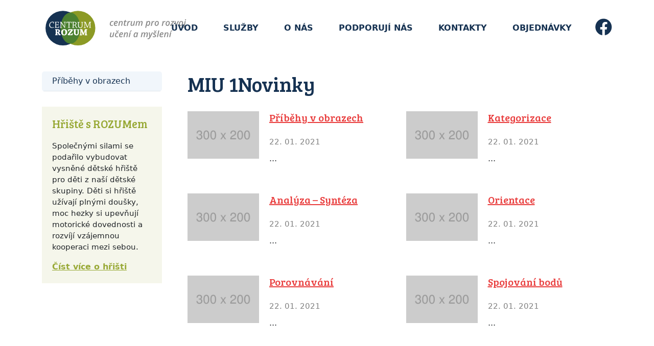

--- FILE ---
content_type: text/html; charset=UTF-8
request_url: https://centrumrozum.cz/kat/standard-1/
body_size: 6941
content:
<!DOCTYPE html PUBLIC "-//W3C//DTD XHTML 1.0 Transitional//EN" "http://www.w3.org/TR/xhtml1/DTD/xhtml1-transitional.dtd">
<html xmlns="https://www.w3.org/1999/xhtml" lang="cs" xml:lang="cs">
<head profile="https://gmpg.org/xfn/11">
<meta http-equiv="Content-Type" content="text/html; charset=UTF-8" />
<meta name="viewport" content="width=device-width, initial-scale=1">
	
	
<!-- Icons -->	
<link rel="apple-touch-icon" sizes="76x76" href="https://centrumrozum.cz/wp-content/themes/rozum/fav/apple-touch-icon.png">
<link rel="icon" type="image/png" sizes="32x32" href="https://centrumrozum.cz/wp-content/themes/rozum/fav/favicon-32x32.png">
<link rel="icon" type="image/png" sizes="16x16" href="https://centrumrozum.cz/wp-content/themes/rozum/fav/favicon-16x16.png">
<link rel="manifest" href="https://centrumrozum.cz/wp-content/themes/rozum/fav/site.webmanifest">
<link rel="mask-icon" href="https://centrumrozum.cz/wp-content/themes/rozum/fav/safari-pinned-tab.svg" color="#5bbad5">
<link rel="shortcut icon" href="https://centrumrozum.cz/wp-content/themes/rozum/fav/favicon.ico">
<meta name="msapplication-TileColor" content="#da532c">
<meta name="msapplication-config" content="https://centrumrozum.cz/wp-content/themes/rozum/fav/browserconfig.xml">
<meta name="theme-color" content="#ffffff">	

	
<title>MIU 1 | Kategorie | Centrum Rozum</title>


<link rel="pingback" href="https://centrumrozum.cz/xmlrpc.php" />
<meta name='robots' content='max-image-preview:large' />
<link rel="alternate" type="application/rss+xml" title="Centrum Rozum &raquo; RSS zdroj" href="https://centrumrozum.cz/feed/" />
<link rel="alternate" type="application/rss+xml" title="Centrum Rozum &raquo; RSS komentářů" href="https://centrumrozum.cz/comments/feed/" />
<link rel="alternate" type="application/rss+xml" title="Centrum Rozum &raquo; MIU 1 Kategorie RSS" href="https://centrumrozum.cz/kat/standard-1/feed/" />
<script type="text/javascript">
/* <![CDATA[ */
window._wpemojiSettings = {"baseUrl":"https:\/\/s.w.org\/images\/core\/emoji\/14.0.0\/72x72\/","ext":".png","svgUrl":"https:\/\/s.w.org\/images\/core\/emoji\/14.0.0\/svg\/","svgExt":".svg","source":{"concatemoji":"https:\/\/centrumrozum.cz\/wp-includes\/js\/wp-emoji-release.min.js?ver=6.4.3"}};
/*! This file is auto-generated */
!function(i,n){var o,s,e;function c(e){try{var t={supportTests:e,timestamp:(new Date).valueOf()};sessionStorage.setItem(o,JSON.stringify(t))}catch(e){}}function p(e,t,n){e.clearRect(0,0,e.canvas.width,e.canvas.height),e.fillText(t,0,0);var t=new Uint32Array(e.getImageData(0,0,e.canvas.width,e.canvas.height).data),r=(e.clearRect(0,0,e.canvas.width,e.canvas.height),e.fillText(n,0,0),new Uint32Array(e.getImageData(0,0,e.canvas.width,e.canvas.height).data));return t.every(function(e,t){return e===r[t]})}function u(e,t,n){switch(t){case"flag":return n(e,"\ud83c\udff3\ufe0f\u200d\u26a7\ufe0f","\ud83c\udff3\ufe0f\u200b\u26a7\ufe0f")?!1:!n(e,"\ud83c\uddfa\ud83c\uddf3","\ud83c\uddfa\u200b\ud83c\uddf3")&&!n(e,"\ud83c\udff4\udb40\udc67\udb40\udc62\udb40\udc65\udb40\udc6e\udb40\udc67\udb40\udc7f","\ud83c\udff4\u200b\udb40\udc67\u200b\udb40\udc62\u200b\udb40\udc65\u200b\udb40\udc6e\u200b\udb40\udc67\u200b\udb40\udc7f");case"emoji":return!n(e,"\ud83e\udef1\ud83c\udffb\u200d\ud83e\udef2\ud83c\udfff","\ud83e\udef1\ud83c\udffb\u200b\ud83e\udef2\ud83c\udfff")}return!1}function f(e,t,n){var r="undefined"!=typeof WorkerGlobalScope&&self instanceof WorkerGlobalScope?new OffscreenCanvas(300,150):i.createElement("canvas"),a=r.getContext("2d",{willReadFrequently:!0}),o=(a.textBaseline="top",a.font="600 32px Arial",{});return e.forEach(function(e){o[e]=t(a,e,n)}),o}function t(e){var t=i.createElement("script");t.src=e,t.defer=!0,i.head.appendChild(t)}"undefined"!=typeof Promise&&(o="wpEmojiSettingsSupports",s=["flag","emoji"],n.supports={everything:!0,everythingExceptFlag:!0},e=new Promise(function(e){i.addEventListener("DOMContentLoaded",e,{once:!0})}),new Promise(function(t){var n=function(){try{var e=JSON.parse(sessionStorage.getItem(o));if("object"==typeof e&&"number"==typeof e.timestamp&&(new Date).valueOf()<e.timestamp+604800&&"object"==typeof e.supportTests)return e.supportTests}catch(e){}return null}();if(!n){if("undefined"!=typeof Worker&&"undefined"!=typeof OffscreenCanvas&&"undefined"!=typeof URL&&URL.createObjectURL&&"undefined"!=typeof Blob)try{var e="postMessage("+f.toString()+"("+[JSON.stringify(s),u.toString(),p.toString()].join(",")+"));",r=new Blob([e],{type:"text/javascript"}),a=new Worker(URL.createObjectURL(r),{name:"wpTestEmojiSupports"});return void(a.onmessage=function(e){c(n=e.data),a.terminate(),t(n)})}catch(e){}c(n=f(s,u,p))}t(n)}).then(function(e){for(var t in e)n.supports[t]=e[t],n.supports.everything=n.supports.everything&&n.supports[t],"flag"!==t&&(n.supports.everythingExceptFlag=n.supports.everythingExceptFlag&&n.supports[t]);n.supports.everythingExceptFlag=n.supports.everythingExceptFlag&&!n.supports.flag,n.DOMReady=!1,n.readyCallback=function(){n.DOMReady=!0}}).then(function(){return e}).then(function(){var e;n.supports.everything||(n.readyCallback(),(e=n.source||{}).concatemoji?t(e.concatemoji):e.wpemoji&&e.twemoji&&(t(e.twemoji),t(e.wpemoji)))}))}((window,document),window._wpemojiSettings);
/* ]]> */
</script>
<style id='wp-emoji-styles-inline-css' type='text/css'>

	img.wp-smiley, img.emoji {
		display: inline !important;
		border: none !important;
		box-shadow: none !important;
		height: 1em !important;
		width: 1em !important;
		margin: 0 0.07em !important;
		vertical-align: -0.1em !important;
		background: none !important;
		padding: 0 !important;
	}
</style>
<link rel='stylesheet' id='wp-block-library-css' href='https://centrumrozum.cz/wp-includes/css/dist/block-library/style.min.css?ver=6.4.3' type='text/css' media='all' />
<style id='classic-theme-styles-inline-css' type='text/css'>
/*! This file is auto-generated */
.wp-block-button__link{color:#fff;background-color:#32373c;border-radius:9999px;box-shadow:none;text-decoration:none;padding:calc(.667em + 2px) calc(1.333em + 2px);font-size:1.125em}.wp-block-file__button{background:#32373c;color:#fff;text-decoration:none}
</style>
<style id='global-styles-inline-css' type='text/css'>
body{--wp--preset--color--black: #000000;--wp--preset--color--cyan-bluish-gray: #abb8c3;--wp--preset--color--white: #ffffff;--wp--preset--color--pale-pink: #f78da7;--wp--preset--color--vivid-red: #cf2e2e;--wp--preset--color--luminous-vivid-orange: #ff6900;--wp--preset--color--luminous-vivid-amber: #fcb900;--wp--preset--color--light-green-cyan: #7bdcb5;--wp--preset--color--vivid-green-cyan: #00d084;--wp--preset--color--pale-cyan-blue: #8ed1fc;--wp--preset--color--vivid-cyan-blue: #0693e3;--wp--preset--color--vivid-purple: #9b51e0;--wp--preset--gradient--vivid-cyan-blue-to-vivid-purple: linear-gradient(135deg,rgba(6,147,227,1) 0%,rgb(155,81,224) 100%);--wp--preset--gradient--light-green-cyan-to-vivid-green-cyan: linear-gradient(135deg,rgb(122,220,180) 0%,rgb(0,208,130) 100%);--wp--preset--gradient--luminous-vivid-amber-to-luminous-vivid-orange: linear-gradient(135deg,rgba(252,185,0,1) 0%,rgba(255,105,0,1) 100%);--wp--preset--gradient--luminous-vivid-orange-to-vivid-red: linear-gradient(135deg,rgba(255,105,0,1) 0%,rgb(207,46,46) 100%);--wp--preset--gradient--very-light-gray-to-cyan-bluish-gray: linear-gradient(135deg,rgb(238,238,238) 0%,rgb(169,184,195) 100%);--wp--preset--gradient--cool-to-warm-spectrum: linear-gradient(135deg,rgb(74,234,220) 0%,rgb(151,120,209) 20%,rgb(207,42,186) 40%,rgb(238,44,130) 60%,rgb(251,105,98) 80%,rgb(254,248,76) 100%);--wp--preset--gradient--blush-light-purple: linear-gradient(135deg,rgb(255,206,236) 0%,rgb(152,150,240) 100%);--wp--preset--gradient--blush-bordeaux: linear-gradient(135deg,rgb(254,205,165) 0%,rgb(254,45,45) 50%,rgb(107,0,62) 100%);--wp--preset--gradient--luminous-dusk: linear-gradient(135deg,rgb(255,203,112) 0%,rgb(199,81,192) 50%,rgb(65,88,208) 100%);--wp--preset--gradient--pale-ocean: linear-gradient(135deg,rgb(255,245,203) 0%,rgb(182,227,212) 50%,rgb(51,167,181) 100%);--wp--preset--gradient--electric-grass: linear-gradient(135deg,rgb(202,248,128) 0%,rgb(113,206,126) 100%);--wp--preset--gradient--midnight: linear-gradient(135deg,rgb(2,3,129) 0%,rgb(40,116,252) 100%);--wp--preset--font-size--small: 13px;--wp--preset--font-size--medium: 20px;--wp--preset--font-size--large: 36px;--wp--preset--font-size--x-large: 42px;--wp--preset--spacing--20: 0.44rem;--wp--preset--spacing--30: 0.67rem;--wp--preset--spacing--40: 1rem;--wp--preset--spacing--50: 1.5rem;--wp--preset--spacing--60: 2.25rem;--wp--preset--spacing--70: 3.38rem;--wp--preset--spacing--80: 5.06rem;--wp--preset--shadow--natural: 6px 6px 9px rgba(0, 0, 0, 0.2);--wp--preset--shadow--deep: 12px 12px 50px rgba(0, 0, 0, 0.4);--wp--preset--shadow--sharp: 6px 6px 0px rgba(0, 0, 0, 0.2);--wp--preset--shadow--outlined: 6px 6px 0px -3px rgba(255, 255, 255, 1), 6px 6px rgba(0, 0, 0, 1);--wp--preset--shadow--crisp: 6px 6px 0px rgba(0, 0, 0, 1);}:where(.is-layout-flex){gap: 0.5em;}:where(.is-layout-grid){gap: 0.5em;}body .is-layout-flow > .alignleft{float: left;margin-inline-start: 0;margin-inline-end: 2em;}body .is-layout-flow > .alignright{float: right;margin-inline-start: 2em;margin-inline-end: 0;}body .is-layout-flow > .aligncenter{margin-left: auto !important;margin-right: auto !important;}body .is-layout-constrained > .alignleft{float: left;margin-inline-start: 0;margin-inline-end: 2em;}body .is-layout-constrained > .alignright{float: right;margin-inline-start: 2em;margin-inline-end: 0;}body .is-layout-constrained > .aligncenter{margin-left: auto !important;margin-right: auto !important;}body .is-layout-constrained > :where(:not(.alignleft):not(.alignright):not(.alignfull)){max-width: var(--wp--style--global--content-size);margin-left: auto !important;margin-right: auto !important;}body .is-layout-constrained > .alignwide{max-width: var(--wp--style--global--wide-size);}body .is-layout-flex{display: flex;}body .is-layout-flex{flex-wrap: wrap;align-items: center;}body .is-layout-flex > *{margin: 0;}body .is-layout-grid{display: grid;}body .is-layout-grid > *{margin: 0;}:where(.wp-block-columns.is-layout-flex){gap: 2em;}:where(.wp-block-columns.is-layout-grid){gap: 2em;}:where(.wp-block-post-template.is-layout-flex){gap: 1.25em;}:where(.wp-block-post-template.is-layout-grid){gap: 1.25em;}.has-black-color{color: var(--wp--preset--color--black) !important;}.has-cyan-bluish-gray-color{color: var(--wp--preset--color--cyan-bluish-gray) !important;}.has-white-color{color: var(--wp--preset--color--white) !important;}.has-pale-pink-color{color: var(--wp--preset--color--pale-pink) !important;}.has-vivid-red-color{color: var(--wp--preset--color--vivid-red) !important;}.has-luminous-vivid-orange-color{color: var(--wp--preset--color--luminous-vivid-orange) !important;}.has-luminous-vivid-amber-color{color: var(--wp--preset--color--luminous-vivid-amber) !important;}.has-light-green-cyan-color{color: var(--wp--preset--color--light-green-cyan) !important;}.has-vivid-green-cyan-color{color: var(--wp--preset--color--vivid-green-cyan) !important;}.has-pale-cyan-blue-color{color: var(--wp--preset--color--pale-cyan-blue) !important;}.has-vivid-cyan-blue-color{color: var(--wp--preset--color--vivid-cyan-blue) !important;}.has-vivid-purple-color{color: var(--wp--preset--color--vivid-purple) !important;}.has-black-background-color{background-color: var(--wp--preset--color--black) !important;}.has-cyan-bluish-gray-background-color{background-color: var(--wp--preset--color--cyan-bluish-gray) !important;}.has-white-background-color{background-color: var(--wp--preset--color--white) !important;}.has-pale-pink-background-color{background-color: var(--wp--preset--color--pale-pink) !important;}.has-vivid-red-background-color{background-color: var(--wp--preset--color--vivid-red) !important;}.has-luminous-vivid-orange-background-color{background-color: var(--wp--preset--color--luminous-vivid-orange) !important;}.has-luminous-vivid-amber-background-color{background-color: var(--wp--preset--color--luminous-vivid-amber) !important;}.has-light-green-cyan-background-color{background-color: var(--wp--preset--color--light-green-cyan) !important;}.has-vivid-green-cyan-background-color{background-color: var(--wp--preset--color--vivid-green-cyan) !important;}.has-pale-cyan-blue-background-color{background-color: var(--wp--preset--color--pale-cyan-blue) !important;}.has-vivid-cyan-blue-background-color{background-color: var(--wp--preset--color--vivid-cyan-blue) !important;}.has-vivid-purple-background-color{background-color: var(--wp--preset--color--vivid-purple) !important;}.has-black-border-color{border-color: var(--wp--preset--color--black) !important;}.has-cyan-bluish-gray-border-color{border-color: var(--wp--preset--color--cyan-bluish-gray) !important;}.has-white-border-color{border-color: var(--wp--preset--color--white) !important;}.has-pale-pink-border-color{border-color: var(--wp--preset--color--pale-pink) !important;}.has-vivid-red-border-color{border-color: var(--wp--preset--color--vivid-red) !important;}.has-luminous-vivid-orange-border-color{border-color: var(--wp--preset--color--luminous-vivid-orange) !important;}.has-luminous-vivid-amber-border-color{border-color: var(--wp--preset--color--luminous-vivid-amber) !important;}.has-light-green-cyan-border-color{border-color: var(--wp--preset--color--light-green-cyan) !important;}.has-vivid-green-cyan-border-color{border-color: var(--wp--preset--color--vivid-green-cyan) !important;}.has-pale-cyan-blue-border-color{border-color: var(--wp--preset--color--pale-cyan-blue) !important;}.has-vivid-cyan-blue-border-color{border-color: var(--wp--preset--color--vivid-cyan-blue) !important;}.has-vivid-purple-border-color{border-color: var(--wp--preset--color--vivid-purple) !important;}.has-vivid-cyan-blue-to-vivid-purple-gradient-background{background: var(--wp--preset--gradient--vivid-cyan-blue-to-vivid-purple) !important;}.has-light-green-cyan-to-vivid-green-cyan-gradient-background{background: var(--wp--preset--gradient--light-green-cyan-to-vivid-green-cyan) !important;}.has-luminous-vivid-amber-to-luminous-vivid-orange-gradient-background{background: var(--wp--preset--gradient--luminous-vivid-amber-to-luminous-vivid-orange) !important;}.has-luminous-vivid-orange-to-vivid-red-gradient-background{background: var(--wp--preset--gradient--luminous-vivid-orange-to-vivid-red) !important;}.has-very-light-gray-to-cyan-bluish-gray-gradient-background{background: var(--wp--preset--gradient--very-light-gray-to-cyan-bluish-gray) !important;}.has-cool-to-warm-spectrum-gradient-background{background: var(--wp--preset--gradient--cool-to-warm-spectrum) !important;}.has-blush-light-purple-gradient-background{background: var(--wp--preset--gradient--blush-light-purple) !important;}.has-blush-bordeaux-gradient-background{background: var(--wp--preset--gradient--blush-bordeaux) !important;}.has-luminous-dusk-gradient-background{background: var(--wp--preset--gradient--luminous-dusk) !important;}.has-pale-ocean-gradient-background{background: var(--wp--preset--gradient--pale-ocean) !important;}.has-electric-grass-gradient-background{background: var(--wp--preset--gradient--electric-grass) !important;}.has-midnight-gradient-background{background: var(--wp--preset--gradient--midnight) !important;}.has-small-font-size{font-size: var(--wp--preset--font-size--small) !important;}.has-medium-font-size{font-size: var(--wp--preset--font-size--medium) !important;}.has-large-font-size{font-size: var(--wp--preset--font-size--large) !important;}.has-x-large-font-size{font-size: var(--wp--preset--font-size--x-large) !important;}
.wp-block-navigation a:where(:not(.wp-element-button)){color: inherit;}
:where(.wp-block-post-template.is-layout-flex){gap: 1.25em;}:where(.wp-block-post-template.is-layout-grid){gap: 1.25em;}
:where(.wp-block-columns.is-layout-flex){gap: 2em;}:where(.wp-block-columns.is-layout-grid){gap: 2em;}
.wp-block-pullquote{font-size: 1.5em;line-height: 1.6;}
</style>
<link rel='stylesheet' id='slicknavcss-css' href='https://centrumrozum.cz/wp-content/plugins/slicknav-mobile-menu/css/slicknav.min.css?ver=1.0.11' type='text/css' media='all' />
<style id='slicknavcss-inline-css' type='text/css'>


        #menu-menu {
                display: none;
        }

        .slicknav_menu {
                background: rgb(255,255,255);
        }

        .slicknav-flex{
               display: -webkit-box;
               display: -ms-flexbox;
               display: flex;
               justify-content:flex-end;
        }

        .slicknav_btn {
                background-color:rgb(255,255,255);
        }

        a.slicknav_open {
                background-color:rgb(173,173,173);
        }

        .slicknav_nav .slicknav_arrow {
                float:right;
        }

        .slicknav_menu .slicknav_menutxt {
                color: rgb(79,79,79);
                text-shadow: none;
                font-size: 16px;
                font-weight: normal;
        }

        .slicknav_menu .slicknav_icon-bar {
                background-color: rgb(102,102,102);
                box-shadow: none;
        }

        .slicknav_nav li a {
                color: rgb(107,107,107);
                text-transform: none;
                font-size: 16px;
                padding: 5px 10px;
        }

        .slicknav_nav a:hover,
        .slicknav_nav .slicknav_row:hover {
                background: rgba(204,204,204,0.3);
        }

        .slicknav_nav .menu-item a:hover,
        .slicknav_nav a span:hover {
                color: #222222;
        }

        .slicknav_nav input[type='submit']{
                background: #222222;
                color: #fff;
        }

        .slicknav-logo-text a{
                color: #222222;
        }


        @media screen and (min-width: 1000px) {
                .slicknav_menu {
                        display: none;
                }

                #menu-menu {
                        display: block;
                }
        }
        
        .slicknav-flex{
                display: -webkit-box;
                display: -ms-flexbox;
                display: flex;
                -webkit-box-pack: justify;
                -ms-flex-pack: justify;
                justify-content:space-between;
        }
        
</style>
<script type="text/javascript" src="https://centrumrozum.cz/wp-includes/js/jquery/jquery.min.js?ver=3.7.1" id="jquery-core-js"></script>
<script type="text/javascript" src="https://centrumrozum.cz/wp-includes/js/jquery/jquery-migrate.min.js?ver=3.4.1" id="jquery-migrate-js"></script>
<script type="text/javascript" src="https://centrumrozum.cz/wp-content/plugins/slicknav-mobile-menu/js/jquery.slicknav.min.js?ver=1.0.11" id="slicknavjs-js"></script>
<script type="text/javascript" id="slicknav-init-js-extra">
/* <![CDATA[ */
var slickNavVars = {"ng_slicknav":{"ng_slicknav_menu":"#menu-menu","ng_slicknav_position":"body","ng_slicknav_parent_links":false,"ng_slicknav_close_click":false,"ng_slicknav_child_links":false,"ng_slicknav_speed":400,"ng_slicknav_label":"MENU","ng_slicknav_fixhead":false,"ng_slicknav_hidedesktop":"block","ng_slicknav_brand":"\/wp-content\/themes\/rozum\/img\/logo-mobil.jpg","ng_slicknav_brand_text":"","ng_slicknav_search":false,"ng_slicknav_search_text":"search...","ng_slicksearch":"https:\/\/centrumrozum.cz\/","ng_slicknav_closedsymbol":"","ng_slicknav_openedsymbol":"","ng_slicknav_alt":"","ng_slicknav_accordion":false,"ng_slicknav_animation_library":"jquery"}};
/* ]]> */
</script>
<script type="text/javascript" src="https://centrumrozum.cz/wp-content/plugins/slicknav-mobile-menu/js/slick-init.js?ver=1.9.1" id="slicknav-init-js"></script>
<link rel="https://api.w.org/" href="https://centrumrozum.cz/wp-json/" /><link rel="EditURI" type="application/rsd+xml" title="RSD" href="https://centrumrozum.cz/xmlrpc.php?rsd" />
<meta name="generator" content="WordPress 6.4.3" />
<style type="text/css">.recentcomments a{display:inline !important;padding:0 !important;margin:0 !important;}</style>
	

	<link rel="stylesheet" href="/wp-content/themes/rozum/styles/style.css" type="text/css" media="screen"/>
	<script src="https://kit.fontawesome.com/b2a798d4f4.js"></script>
	
	<link href="https://fonts.googleapis.com/css?family=Open+Sans:400,700,800&display=swap&subset=latin-ext" rel="stylesheet">
	<link href="https://fonts.googleapis.com/css?family=Montserrat:400,800&display=swap&subset=latin-ext" rel="stylesheet">



    <link href="https://cdn.jsdelivr.net/npm/bootstrap@5.0.0-beta2/dist/css/bootstrap.min.css" rel="stylesheet" integrity="sha384-BmbxuPwQa2lc/FVzBcNJ7UAyJxM6wuqIj61tLrc4wSX0szH/Ev+nYRRuWlolflfl" crossorigin="anonymous">


	</head>



<body data-rsssl=1>

<header class="subpage">
	<div class="container">
		<div class="row">
		<div class="col-md-2">
			<div class="logo">
				<a href="https://centrumrozum.cz/"><img src="/wp-content/themes/rozum/img/logo.svg" alt="CentrumRozum.cz"></a>
			</div>	
		</div>

	
		<div class="col-md-10">


            <a class="soc" target="_blank" href="https://www.facebook.com/people/D%C4%9Btsk%C3%A1-skupina-Centrum-ROZUM/61582361884854/">
                <img src="/wp-content/themes/rozum/img/fb.svg" alt="fb">
            </a>

            <div class="nabidka"><div class="menu-menu-container"><ul id="menu-menu" class="menu"><li id="menu-item-1545" class="menu-item menu-item-type-custom menu-item-object-custom menu-item-home menu-item-1545"><a href="https://centrumrozum.cz/">Úvod</a></li>
<li id="menu-item-1546" class="menu-item menu-item-type-custom menu-item-object-custom menu-item-has-children menu-item-1546"><a href="/">Služby</a>
<ul class="sub-menu">
	<li id="menu-item-1557" class="skupina menu-item menu-item-type-post_type menu-item-object-page menu-item-1557"><a href="https://centrumrozum.cz/detska-skupina/">Dětská skupina (2 – 6 let)</a></li>
	<li id="menu-item-1559" class="krouzky menu-item menu-item-type-post_type menu-item-object-page menu-item-1559"><a href="https://centrumrozum.cz/krouzky-a-primestske-tabory/">Kroužky a příměstské tábory</a></li>
	<li id="menu-item-1560" class="poradna menu-item menu-item-type-post_type menu-item-object-page menu-item-1560"><a href="https://centrumrozum.cz/poradna/">Poradna psychologa</a></li>
	<li id="menu-item-1561" class="uceni menu-item menu-item-type-post_type menu-item-object-page menu-item-1561"><a href="https://centrumrozum.cz/rozvoj-uceni/">Centrum ROZUM, z.ú.</a></li>
	<li id="menu-item-1558" class="jazyky menu-item menu-item-type-post_type menu-item-object-page menu-item-1558"><a href="https://centrumrozum.cz/jazykove-schopnosti/">Jazykové schopnosti</a></li>
	<li id="menu-item-1562" class="materialy menu-item menu-item-type-post_type menu-item-object-page menu-item-1562"><a href="https://centrumrozum.cz/vzdelavaci-materialy/">Vzdělávací materiály &#8211; objednávky</a></li>
</ul>
</li>
<li id="menu-item-1549" class="menu-item menu-item-type-post_type menu-item-object-page menu-item-has-children menu-item-1549"><a href="https://centrumrozum.cz/o-nas/">O nás</a>
<ul class="sub-menu">
	<li id="menu-item-1551" class="menu-item menu-item-type-post_type menu-item-object-page menu-item-1551"><a href="https://centrumrozum.cz/o-nas/nas-pribeh/">Náš příběh</a></li>
	<li id="menu-item-1552" class="menu-item menu-item-type-post_type menu-item-object-page menu-item-1552"><a href="https://centrumrozum.cz/o-nas/nase-prostory/">Naše prostory</a></li>
	<li id="menu-item-1556" class="menu-item menu-item-type-post_type menu-item-object-page menu-item-1556"><a href="https://centrumrozum.cz/o-nas/hriste/">Hřiště s ROZUMem</a></li>
	<li id="menu-item-1550" class="menu-item menu-item-type-post_type menu-item-object-page menu-item-1550"><a href="https://centrumrozum.cz/o-nas/metody-prace/">Metody práce</a></li>
	<li id="menu-item-1554" class="menu-item menu-item-type-post_type menu-item-object-page menu-item-1554"><a href="https://centrumrozum.cz/o-nas/projekty/">Projekty</a></li>
</ul>
</li>
<li id="menu-item-1555" class="menu-item menu-item-type-post_type menu-item-object-page menu-item-1555"><a href="https://centrumrozum.cz/o-nas/podporuji-nas/">Podporují nás</a></li>
<li id="menu-item-1548" class="menu-item menu-item-type-post_type menu-item-object-page menu-item-1548"><a href="https://centrumrozum.cz/o-nas/kontakty/">Kontakty</a></li>
<li id="menu-item-2352" class="menu-item menu-item-type-custom menu-item-object-custom menu-item-2352"><a href="/vzdelavaci-materialy/">Objednávky</a></li>
</ul></div></div>
		</div>
			

	</div>
</header> 


<div class="page aktuality">
<div class="container">
    <div class="row">

        <div class="col-md-3">
            





<div class="submenu pribehy-v-obrazech-podle-ilustrace-podle-prof-feuersteina">


    <ul>

        
        <li class="">
            <a href="/pribehy-v-obrazech-podle-ilustrace-podle-prof-feuersteina">Příběhy v obrazech</a>
        </li>

        
    </ul>
</div>



            <div class="side-hriste">
    <h2>Hřiště s ROZUMem</h2>
    <p>Společnými silami se podařilo vybudovat vysněné dětské hřiště pro děti z naší dětské skupiny. Děti si hřiště užívají plnými doušky, moc hezky si upevňují motorické dovednosti a rozvíjí vzájemnou kooperaci mezi sebou.</p>
    <a href="/o-nas/hriste/">Číst více o hřišti</a>
</div>        </div>

        <div class="col-md-9">
            <div class="content">
                                <h1>MIU 1Novinky </h1>

                <div class="row">
                                                                <!-- Start: Post -->
                        <div class="col-md-6">
                            <div class="article">
    <div class="pic">
        <a href="https://centrumrozum.cz/produkt/pribehy-v-obrazech-podle-ilustrace-podle-prof-feuersteina/">
                            <img src="https://placehold.jp/300x200.png" alt=""/>
                    </a>
    </div>
    <div class="text">
        <h3><a href="https://centrumrozum.cz/produkt/pribehy-v-obrazech-podle-ilustrace-podle-prof-feuersteina/">Příběhy v obrazech</a></h3>
        <p class="datum">22. 01. 2021</p>
        <p class="perex">...</p>
    </div>
</div>                        </div>
                        <!-- End: Post -->
                                            <!-- Start: Post -->
                        <div class="col-md-6">
                            <div class="article">
    <div class="pic">
        <a href="https://centrumrozum.cz/produkt/kategorizace/">
                            <img src="https://placehold.jp/300x200.png" alt=""/>
                    </a>
    </div>
    <div class="text">
        <h3><a href="https://centrumrozum.cz/produkt/kategorizace/">Kategorizace</a></h3>
        <p class="datum">22. 01. 2021</p>
        <p class="perex">...</p>
    </div>
</div>                        </div>
                        <!-- End: Post -->
                                            <!-- Start: Post -->
                        <div class="col-md-6">
                            <div class="article">
    <div class="pic">
        <a href="https://centrumrozum.cz/produkt/analyza-synteza-podle-analytickeho-vnimani-prof-feuersteina/">
                            <img src="https://placehold.jp/300x200.png" alt=""/>
                    </a>
    </div>
    <div class="text">
        <h3><a href="https://centrumrozum.cz/produkt/analyza-synteza-podle-analytickeho-vnimani-prof-feuersteina/">Analýza – Syntéza</a></h3>
        <p class="datum">22. 01. 2021</p>
        <p class="perex">...</p>
    </div>
</div>                        </div>
                        <!-- End: Post -->
                                            <!-- Start: Post -->
                        <div class="col-md-6">
                            <div class="article">
    <div class="pic">
        <a href="https://centrumrozum.cz/produkt/orientace-podle-orientace-v-prostoru-prof-feuersteina/">
                            <img src="https://placehold.jp/300x200.png" alt=""/>
                    </a>
    </div>
    <div class="text">
        <h3><a href="https://centrumrozum.cz/produkt/orientace-podle-orientace-v-prostoru-prof-feuersteina/">Orientace</a></h3>
        <p class="datum">22. 01. 2021</p>
        <p class="perex">...</p>
    </div>
</div>                        </div>
                        <!-- End: Post -->
                                            <!-- Start: Post -->
                        <div class="col-md-6">
                            <div class="article">
    <div class="pic">
        <a href="https://centrumrozum.cz/produkt/porovnavani/">
                            <img src="https://placehold.jp/300x200.png" alt=""/>
                    </a>
    </div>
    <div class="text">
        <h3><a href="https://centrumrozum.cz/produkt/porovnavani/">Porovnávání</a></h3>
        <p class="datum">22. 01. 2021</p>
        <p class="perex">...</p>
    </div>
</div>                        </div>
                        <!-- End: Post -->
                                            <!-- Start: Post -->
                        <div class="col-md-6">
                            <div class="article">
    <div class="pic">
        <a href="https://centrumrozum.cz/produkt/spojovani-bodu-podle-usporadani-bodu-prof-feuersteina-2/">
                            <img src="https://placehold.jp/300x200.png" alt=""/>
                    </a>
    </div>
    <div class="text">
        <h3><a href="https://centrumrozum.cz/produkt/spojovani-bodu-podle-usporadani-bodu-prof-feuersteina-2/">Spojování bodů</a></h3>
        <p class="datum">22. 01. 2021</p>
        <p class="perex">...</p>
    </div>
</div>                        </div>
                        <!-- End: Post -->
                                                </div>

        </div>


    </div>
</div>
</div>







<div class="footer">
	<div class="container">
			<div class="row">
				
				<div class="col-md-6">
					<p>© 2026 Ústav ROZUMu a mateřská škola, z. ú. </p>
				</div>
				
				<div class="col-md-6 napravo">
					<p>Develop by  <a href="https://mevia.cz"><img src="/wp-content/themes/rozum/img/mevia-seda.svg"></a></p>
				</div>
			</div>
	</div>
</div>


	
</body>
</html>




<script src="https://cdn.jsdelivr.net/npm/bootstrap@5.0.0-beta2/dist/js/bootstrap.bundle.min.js" integrity="sha384-b5kHyXgcpbZJO/tY9Ul7kGkf1S0CWuKcCD38l8YkeH8z8QjE0GmW1gYU5S9FOnJ0" crossorigin="anonymous"></script>

--- FILE ---
content_type: text/css
request_url: https://centrumrozum.cz/wp-content/themes/rozum/styles/style.css
body_size: 4698
content:
@charset "UTF-8";
/* Scss Document */
@import url("https://fonts.googleapis.com/css2?family=Bree+Serif&display=swap");
/* velikosti */
.napravo {
  text-align: right;
}

.nalevo {
  text-align: left;
}

@media (min-width: 1100px) and (max-width: 1399px) {
  .container {
    max-width: 1100px;
  }
}
@media (min-width: 1500px) {
  .container {
    max-width: 1400px;
  }
}
body {
  font-family: "Open Sans", sans-serif;
}

a {
  color: #3a6abc;
}

.slicknav_brand {
  height: 46px;
}
.slicknav_brand img {
  height: 44px;
}

.slicknav_menu {
  padding: 10px 0;
}

header {
  height: 110px;
  z-index: 999;
  border-bottom: 0px solid silver;
}
header .logo {
  margin: 15px 0 0 0;
}
header .logo img {
  height: 80px;
}
header .soc {
  float: right;
  margin: 35px 0 0 0;
}
header .soc img {
  width: 34px;
  height: auto;
}
header .soc:hover img {
  opacity: 0.5;
}
@media (max-width: 899px) {
  header {
    display: none;
  }
}

.nabidka {
  margin: 30px 20px 0 0;
  float: right;
  position: relative;
  z-index: 9999;
}
.nabidka ul.menu {
  bottom: 0;
  left: 0;
  height: 50px;
  margin: 0;
  padding: 0;
  list-style: none;
}
.nabidka ul.menu li {
  float: left;
  position: relative;
  height: 50px;
  margin: 0;
  padding: 0 15px;
}
.nabidka ul.menu > li > a {
  float: left;
  position: relative;
  z-index: 2;
  height: 50px;
  padding: 0 10px;
  line-height: 50px;
  font-weight: 600;
  text-decoration: none;
  font-size: 16px;
  color: #163252;
  text-transform: uppercase;
}
.nabidka ul.menu > li > span a {
  float: left;
  height: 50px;
  padding: 0px;
}
.nabidka ul.menu > li > a span span {
  float: left;
  height: 50px;
  padding: 0 20px 0px 20px;
  color: #0c3040;
}
.nabidka ul.menu > li > a:hover, .nabidka .header ul.menu > li:hover > a, .nabidka .header ul.menu > li.current_page_item > a, .nabidka .header ul.menu > li.current-menu-item > a {
  height: 50px;
}
.nabidka ul.menu > li > span a:hover, .nabidka .header ul.menu > li:hover > span a, .nabidka .header ul.menu > li.current_page_item > span a, .nabidka .header ul.menu > li.current-menu-item > span a {
  height: 44px;
  color: white;
}
.nabidka ul.menu > li > a:hover span span, .nabidka .header ul.menu > li:hover > a span span, .nabidka .header ul.menu > li.current_page_item > a span span, .nabidka .header ul.menu > li.current-menu-item > a span span {
  height: 50px;
  background: silver;
  color: #fff;
}
.nabidka ul.menu > li > a:hover {
  border-bottom: 2px solid #98a936;
  color: #98a936;
}
.nabidka ul.menu li ul {
  display: none;
  position: absolute;
  left: 0;
  top: 50px;
  z-index: 1;
  list-style: none;
  width: 300px;
  margin: 0;
  padding: 0;
  border-top: none;
  background: #163252;
}
.nabidka ul.menu > li:hover > ul {
  display: block;
}
.nabidka ul.menu li ul li {
  float: none;
  height: auto;
  padding: 0;
  margin: 0;
  background: none;
}
.nabidka ul.menu li ul li a {
  display: block;
  float: none;
  height: auto;
  padding: 5px 15px;
  border-top: 1px solid rgba(255, 255, 255, 0.1);
  color: white;
  text-decoration: none;
}
.nabidka ul.menu li ul li a:hover, .nabidka .header ul.menu li ul li:hover > a {
  background: #eee;
  color: #555;
  padding: 5px 15px;
  height: auto;
}
.nabidka ul.menu > li > ul > li > ul {
  display: none;
  left: 180px;
  top: 0;
}
.nabidka ul.menu > li > ul > li:hover > ul {
  display: block;
}
.nabidka ul.menu li ul li.skupina {
  background: #e93d3d;
}
.nabidka ul.menu li ul li.krouzky {
  background: #f19204;
}
.nabidka ul.menu li ul li.poradna {
  background: #e9c40b;
}
.nabidka ul.menu li ul li.uceni {
  background: #98a936;
}
.nabidka ul.menu li ul li.jazyky {
  background: #3a6abc;
}
.nabidka ul.menu li ul li.materialy {
  background: #6d3ecc;
}

.tophp {
  height: 380px;
  position: relative;
}
.tophp .hp-slider {
  margin: 20px 0;
}
.tophp .hp-slider .carousel-item img {
  border-radius: 5px;
  overflow: hidden;
}
.tophp .hp-slider .carousel-caption {
  left: 8%;
  right: 8%;
}
.tophp .hp-slider h2 {
  text-align: left;
  font-family: "Bree Serif", serif;
  font-size: 54px;
  text-shadow: 0px 2px 20px #163252;
}
.tophp .hp-slider h2 .tecka {
  color: #98a936;
  font-size: 60px;
}
.tophp .text {
  position: absolute;
  top: 80px;
  width: 100%;
  z-index: 999;
}
.tophp .text h1 {
  color: white;
  text-transform: uppercase;
  font-weight: 900;
  font-size: 40px;
  margin-top: 30px;
  font-family: "Bree Serif", serif;
}
.tophp .text p {
  margin: 30px 0;
  color: white;
}
.tophp .text p span {
  margin: 0 30px 0 0;
  font-size: 18px;
}
.tophp #carousel {
  height: 100%;
}
.tophp #carousel .carousel-inner {
  height: 380px;
}
.tophp .top-mobile {
  display: none;
  background: url(/wp-content/themes/rozum/img/slide_2.jpg);
  background-size: cover;
  padding: 80px 20px 40px 20px;
  border-radius: 5px;
  width: 100%;
}
.tophp .top-mobile h2 {
  color: white;
  text-align: left;
  font-family: "Bree Serif", serif;
  font-size: 32px;
  line-height: 130%;
  text-shadow: 0px 2px 20px #163252;
}
.tophp .top-mobile h2 .tecka {
  color: #98a936;
}
@media (max-width: 899px) {
  .tophp .top-mobile {
    display: inline-block;
  }
}
@media (max-width: 899px) {
  .tophp {
    height: auto;
  }
  .tophp .hp-slider {
    display: none;
  }
}

.crossroad {
  padding: 0px 0 0px 0;
  margin: 20px 0 0 0;
}
.crossroad .sluzby {
  width: 100%;
  display: grid;
  grid-template-columns: 1fr 1fr 1fr;
  grid-column-gap: 20px;
}
.crossroad .sluzby .box {
  margin: 0 0 20px 0;
  background: whitesmoke;
  float: left;
  width: 100%;
  transition: 0.5s;
  align-items: center;
  border-radius: 5px;
  overflow: hidden;
  text-decoration: none;
}
.crossroad .sluzby .box .pic {
  width: 100%;
  display: block;
  overflow: hidden;
  opacity: 0.5;
  transition: 0.5s;
}
.crossroad .sluzby .box .pic img {
  width: 100%;
  height: 100%;
  opacity: 1;
  transition: 0.7s;
}
.crossroad .sluzby .box .headline {
  font-size: 22px;
  color: white;
  text-align: center;
  text-decoration: none;
  padding: 0 20px;
  display: block;
  margin: 20px 0 0 0;
  font-family: "Bree Serif", serif;
}
.crossroad .sluzby .box .text {
  display: block;
  width: 100%;
  text-align: center;
  padding: 20px;
  color: white;
  line-height: 120%;
  font-size: 16px;
  font-weight: 400;
}
.crossroad .sluzby .box:hover .pic {
  opacity: 1;
}
.crossroad .sluzby .box:hover .pic img {
  transform: scale(1.1);
}
.crossroad .sluzby .box:hover h2 {
  color: #dc002e;
}
.crossroad .sluzby .red {
  background: #e93d3d;
}
.crossroad .sluzby .orange {
  background: #f19204;
}
.crossroad .sluzby .yellow {
  background: #e9c40b;
}
.crossroad .sluzby .green {
  background: #98a936;
}
.crossroad .sluzby .blue {
  background: #3a6abc;
}
.crossroad .sluzby .violet {
  background: #6d3ecc;
}
@media (max-width: 899px) {
  .crossroad .sluzby {
    grid-template-columns: 1fr;
  }
  .crossroad .sluzby .box {
    margin: 0 0 10px 0;
    grid-template-columns: 1fr;
  }
  .crossroad .sluzby .box .pic {
    width: 100%;
    height: auto;
  }
  .crossroad .sluzby .box .text {
    width: 100%;
    text-align: left;
    padding-left: 20px;
  }
}

.hp-news .head {
  text-align: center;
}
.hp-news .head h2 {
  font-family: "Bree Serif", serif;
  padding: 0 0 20px 0;
}
.hp-news .items {
  padding: 20px 0;
  width: 100%;
  display: grid;
  grid-template-columns: 1fr 1fr 1fr;
  grid-column-gap: 20px;
  position: relative;
}
.hp-news .items .article {
  background: #fff2f2;
  padding: 30px;
  border-radius: 5px;
}
.hp-news .items .article .pic {
  float: left;
  width: 140px;
}
.hp-news .items .article .pic img {
  width: 100%;
  height: auto;
}
.hp-news .items .article .text {
  float: left;
  width: calc(100% - 160px);
  margin: 0 0 0 20px;
}
.hp-news .items .article .text h3 {
  font-size: 20px;
  font-family: "Bree Serif", serif;
}
.hp-news .items .article .text a {
  color: #e93d3d;
}
.hp-news .items .article .text a:hover {
  color: #163252;
}
.hp-news .items .article .text .datum {
  color: gray;
  font-size: 15px;
  margin: 0;
  padding: 10px 0;
}
.hp-news .archiv {
  text-align: center;
}
.hp-news .archiv a {
  color: #e93d3d;
}
.hp-news .archiv a:hover {
  color: #163252;
}
@media (max-width: 899px) {
  .hp-news {
    padding: 0 0 60px 0;
  }
  .hp-news .items {
    grid-template-columns: 1fr;
  }
}

.about {
  padding: 80px 0;
  width: 100%;
  display: grid;
  grid-template-columns: 1fr 1fr;
  grid-column-gap: 20px;
  position: relative;
}
.about .onas {
  background: #f1f6fb;
  border-radius: 5px;
  overflow: hidden;
}
.about .onas .pic {
  float: left;
  width: 250px;
  height: 100%;
  background: url(/wp-content/themes/rozum/img/onas.jpg) center center no-repeat;
  background-size: cover;
}
.about .onas .text {
  float: left;
  width: calc(100% - 250px);
  padding: 40px;
}
.about .onas .text h2 {
  font-size: 26px;
  color: #163252;
  font-family: "Bree Serif", serif;
  margin: 0 0 20px 0;
}
.about .onas .text p {
  font-size: 15px;
  line-height: 160%;
}
.about .onas .text .vice {
  display: inline-block;
  background: #163252;
  border-radius: 50px;
  color: white;
  padding: 7px 20px;
  font-size: 14px;
  text-decoration: none;
  border: 2px solid #163252;
}
.about .onas .text .vice:hover {
  background: transparent;
  color: #163252;
}
.about .hriste {
  background: #f5f6eb;
  border-radius: 5px;
  overflow: hidden;
}
.about .hriste .pic {
  float: left;
  width: 250px;
  height: 100%;
  background: url(/wp-content/themes/rozum/img/hriste.jpg) center center no-repeat;
  background-size: cover;
}
.about .hriste .text {
  float: left;
  width: calc(100% - 250px);
  padding: 40px;
}
.about .hriste .text h2 {
  font-size: 26px;
  color: #98a936;
  font-family: "Bree Serif", serif;
  margin: 0 0 20px 0;
}
.about .hriste .text p {
  font-size: 15px;
  line-height: 160%;
}
.about .hriste .text .vice {
  display: inline-block;
  background: #98a936;
  border-radius: 50px;
  color: white;
  padding: 7px 20px;
  font-size: 14px;
  text-decoration: none;
  border: 2px solid #98a936;
}
.about .hriste .text .vice:hover {
  background: transparent;
  color: #98a936;
}
@media (max-width: 899px) {
  .about {
    grid-template-columns: 1fr;
    padding: 40px 0;
  }
  .about .onas {
    margin: 0 0 30px 0;
  }
  .about .onas .pic {
    float: left;
    width: 100%;
    height: 150px;
  }
  .about .onas .text {
    float: left;
    width: 100%;
    text-align: left;
    padding-left: 20px;
    padding: 30px;
  }
  .about .hriste .pic {
    float: left;
    width: 100%;
    height: 150px;
  }
  .about .hriste .text {
    float: left;
    width: 100%;
    text-align: left;
    padding-left: 20px;
    padding: 30px;
  }
}

.hp-support {
  padding: 60px 0;
}
.hp-support .head {
  text-align: center;
}
.hp-support .head h2 {
  font-family: "Bree Serif", serif;
  padding: 0 0 20px 0;
}
.hp-support .vypis-loga {
  width: 100%;
  display: grid;
  grid-template-columns: 1fr 1fr 1fr 1fr 1fr;
  grid-column-gap: 20px;
}
.hp-support .vypis-loga .item {
  margin: 10px 0;
}
.hp-support .vypis-loga .item img {
  width: 100%;
  height: auto;
}
@media (max-width: 899px) {
  .hp-support {
    padding: 0 0 60px 0;
  }
  .hp-support .vypis-loga {
    grid-template-columns: 1fr 1fr;
  }
}

.side-news {
  width: 90%;
}
.side-news h2 {
  font-family: "Bree Serif", serif;
  padding: 0 0 20px 0;
  font-size: 24px;
}
.side-news .items {
  padding: 0px 0;
  width: 100%;
  display: grid;
  grid-template-columns: 1fr;
  grid-column-gap: 20px;
  position: relative;
}
.side-news .items .article {
  background: #fff2f2;
  padding: 20px 20px 0 20px;
  border-radius: 5px;
}
.side-news .items .article .pic {
  display: none;
}
.side-news .items .article .text h3 {
  font-size: 18px;
  font-family: "Bree Serif", serif;
}
.side-news .items .article .text .perex {
  font-size: 14px;
}
.side-news .items .article .text a {
  color: #e93d3d;
}
.side-news .items .article .text a:hover {
  color: #163252;
}
.side-news .items .article .text .datum {
  color: gray;
  font-size: 14px;
  margin: 0;
  padding: 0px 0;
}

/* aktuality */
.aktuality .article {
  padding: 0 0 40px 0;
  border-radius: 5px;
  position: relative;
  display: inline-block;
}
.aktuality .article .pic {
  float: left;
  width: 140px;
}
.aktuality .article .pic img {
  width: 100%;
  height: auto;
}
.aktuality .article .text {
  float: left;
  width: calc(100% - 160px);
  margin: 0 0 0 20px;
}
.aktuality .article .text h3 {
  font-size: 20px;
  font-family: "Bree Serif", serif;
}
.aktuality .article .text a {
  color: #e93d3d;
}
.aktuality .article .text a:hover {
  color: #163252;
}
.aktuality .article .text .datum {
  color: gray;
  font-size: 15px;
  margin: 0;
  padding: 10px 0;
}

.page {
  border-top: 0px solid #e3e3e3;
  padding: 30px 0;
}
.page .top-page {
  text-align: center;
  padding: 30px 0;
}
.page .top-page h1 {
  font-family: "Bree Serif", serif;
  color: #163252;
}
.page .submenu {
  border: 0px solid #e3e3e3;
  border-radius: 5px;
  background: #f1f6fb;
  width: 90%;
  overflow: hidden;
}
.page .submenu ul {
  margin: 0px;
  padding: 0;
  list-style: none;
}
.page .submenu ul li a {
  padding: 7px 20px;
  border-bottom: 1px solid #dfe4ea;
  width: 100%;
  display: inline-block;
  text-decoration: none;
  color: #163252;
}
.page .submenu ul li a:hover {
  background: rgba(0, 0, 0, 0.1);
}
.page .submenu .active {
  color: white;
}
.page .submenu .active a {
  color: white;
}
@media (max-width: 899px) {
  .page .submenu {
    width: 100%;
    margin: 0 0 30px 0;
  }
}
.page .side-hriste {
  background: #f5f6eb;
  padding: 20px;
  width: 90%;
  margin: 30px 0;
}
.page .side-hriste h2 {
  font-size: 22px;
  color: #98a936;
  margin: 0 0 20px 0;
  font-weight: 500;
  font-family: "Bree Serif", serif;
}
.page .side-hriste p {
  font-size: 15px;
}
.page .side-hriste a {
  color: #98a936;
  font-weight: 700;
}
.page .side-hriste a:hover {
  color: black;
}
@media (max-width: 899px) {
  .page .side-hriste {
    display: none;
  }
}
.page .content h1 {
  font-family: "Bree Serif", serif;
  color: #163252;
  margin: 0 0 30px 0;
  font-size: 40px;
}
.page .content h2 {
  font-family: "Bree Serif", serif;
  font-size: 30px;
  margin: 30px 0 15px 0;
  color: #98a936;
}
.page .content h3 {
  font-family: "Bree Serif", serif;
  font-size: 24px;
  margin: 0 0 15px 0;
  color: #6b7580;
}
.page .content p {
  font-size: 16px;
}
.page .content .wp-block-image img {
  height: auto;
}
.page .content .td-cas {
  width: 20%;
  font-weight: 700;
}
.page .content .crossroads-objednavka {
  margin: 50px 0;
}
.page .content .wp-block-media-text {
  grid-template-columns: 33% 1fr;
}
.page .content .wp-block-media-text img {
  height: auto;
  border-radius: 5px;
}
.page .content .wp-block-media-text h2 {
  margin-top: 0px;
  font-size: 28px;
}
.page .content .tlac_objednat a {
  background: #6d3ecc;
  padding: 7px 15px;
  font-size: 16px;
}
.page .content .tlac_objednat a:hover {
  background: #163252;
}
.page .content .list {
  padding: 0;
  margin: 0 0 30px 0;
  list-style: none;
}
.page .content .list li {
  margin: 0 0 0 0px;
  font-size: 16px;
  padding: 2px 0;
  font-size: 16px;
}
.page .content .list li::before {
  content: "─";
  margin: 0 15px 0 0;
  font-weight: 900;
  color: silver;
}
.page .content .list-docs {
  list-style: none;
  padding: 0;
}
.page .content .list-docs li {
  padding: 5px 0;
}
.page .content .list-docs li::before {
  content: "█";
  margin: 0 15px 0 0;
  color: silver;
  font-weight: 900;
  font-size: 20px;
  padding: 5px 0;
}
.page .content .list-lide {
  list-style: none;
  padding: 0;
}
.page .content .list-lide li {
  padding: 0px 0 5px 0;
}
.page .content .list-lide li::before {
  content: "";
  margin: 0;
  color: silver;
  font-weight: 900;
  font-size: 20px;
  padding: 0px 0;
}
@media (max-width: 899px) {
  .page .content h1 {
    font-size: 32px;
  }
}
.page ol {
  padding: 0;
  margin: 0 0 30px 20px;
}
.page ol li {
  margin: 0 0 0 0px;
  font-size: 16px;
  padding: 2px 0;
}
.page table {
  border-top: 1px solid #e3e3e3;
  margin: 20px 0;
}
.page table tr {
  border-bottom: 1px solid #e3e3e3;
  padding: 5px 0;
}
.page table tr th {
  padding: 10px 0;
}
.page table tr td {
  padding: 10px 0;
}
.page .loga img {
  max-width: 100%;
  height: auto;
}

.detska-skupina .content h2 {
  color: #e93d3d;
}
.detska-skupina .active {
  background: #e93d3d;
}

.krouzky-a-primestske-tabory .content h2 {
  color: #f19204;
}
.krouzky-a-primestske-tabory .active {
  background: #f19204;
}

.poradna .content h2 {
  color: #e9c40b;
}
.poradna .active {
  background: #e9c40b;
}

.rozvoj-uceni .content h2 {
  color: #98a936;
}
.rozvoj-uceni .active {
  background: #98a936;
}

.jazykove-schopnosti .content h2 {
  color: #3a6abc;
}
.jazykove-schopnosti .active {
  background: #3a6abc;
}

.vzdelavaci-materialy .content h2 {
  color: #6d3ecc;
}
.vzdelavaci-materialy .active {
  background: #6d3ecc;
}

.o-nas .content h2 {
  color: #163252;
}
.o-nas .active {
  background: #163252;
}

.kategorie .vypis {
  display: grid;
  grid-template-columns: 1fr 1fr 1fr;
  grid-column-gap: 15px;
  grid-row-gap: 0px;
}
@media (max-width: 899px) {
  .kategorie .vypis {
    grid-template-columns: 1fr;
  }
}

/* REFERENCE */
.reference .vypis {
  display: grid;
  grid-template-columns: 1fr 1fr 1fr 1fr;
  grid-column-gap: 15px;
}
.reference .vypis .karta-reference {
  float: left;
  width: 100%;
  border-radius: 5px;
  border: 1px solid #d0d0d0;
  box-shadow: 1px 3px 4px #f3f3f3;
  margin: 0 0 20px 0;
  padding: 15px;
  box-shadow: 0 0 15px #d3dce2;
  border-radius: 5px;
  border: 0px;
}
.reference .vypis .karta-reference .pic {
  margin: 0 0 15px 0;
}
.reference .vypis .karta-reference .pic img {
  width: 100%;
  height: 100%;
}
.reference .vypis .karta-reference .text h2 {
  color: #dc002e;
  font-size: 16px;
  font-weight: 500;
  font-family: "Bree Serif", serif;
}
.reference .vypis .karta-reference .text p {
  font-size: 13px;
  color: gray;
}

.kontakty {
  padding: 0 0 30px 0;
  margin: 0 0 30px 0;
}
.kontakty h2 {
  font-size: 20px;
  color: #dc002e;
  margin: 0 0 20px 0;
  font-weight: 700;
  font-family: "Bree Serif", serif;
}
.kontakty .ucty p {
  font-size: 14px;
}

.gallery-item img {
  border: 3px solid white !important;
  width: 100%;
  height: 100%;
}

.kontakty-vypis h2 {
  font-size: 20px;
  color: #dc002e;
  margin: 0 0 20px 0;
  font-weight: 700;
  border-bottom: 1px solid gainsboro;
  padding: 0 0 12px 0;
  font-family: "Bree Serif", serif;
}

.karta-kontakt {
  float: left;
  width: 33%;
  margin: 0 0 30px 0;
  min-height: 140px;
}
@media only screen and (max-width: 800px) {
  .karta-kontakt {
    width: 100%;
  }
}
.karta-kontakt .pic {
  float: left;
  width: 80px;
}
.karta-kontakt .pic img {
  width: 100%;
  height: 100%;
}
.karta-kontakt .text {
  float: left;
  width: 230px;
  margin: 0 0 0 20px;
  min-height: 170px;
}
.karta-kontakt .text h3 {
  font-size: 16px;
  padding: 1px 0;
  margin: 0;
  font-weight: 700;
}
.karta-kontakt .text p {
  padding: 1px 0;
  margin: 0;
  font-size: 14px;
}
.karta-kontakt .text .pozice {
  font-style: italic;
  line-height: 180%;
}
.karta-kontakt .text .flag {
  width: 20px;
}

.calc .wrap {
  background: #ebf1f5;
  padding: 20px;
  -webkit-border-radius: 5px;
  -moz-border-radius: 5px;
  border-radius: 5px;
}
.calc h2 {
  font-size: 26px;
  font-weight: 600;
}
.calc th {
  font-weight: 400;
  padding: 0 0 5px 0;
}
.calc td {
  padding: 0 30px 0 0;
}
.calc select {
  border: 1px solid gray;
  padding: 10px 15px;
  font-size: 18px;
  color: black;
  -webkit-border-radius: 5px;
  -moz-border-radius: 5px;
  border-radius: 5px;
}
.calc input[type=text] {
  border: 1px solid gray;
  padding: 10px 15px;
  font-size: 18px;
  color: black;
  -webkit-border-radius: 5px;
  -moz-border-radius: 5px;
  border-radius: 5px;
}
.calc input[type=submit] {
  -webkit-border-radius: 5px;
  -moz-border-radius: 5px;
  border-radius: 5px;
  padding: 10px 15px;
  cursor: pointer;
  font-size: 18px;
  background: #32b132;
  border: 1px solid #32b132;
  color: white;
}
.calc input[type=submit]:hover {
  background: rgb(74.1013215859, 203.8986784141, 74.1013215859);
  border: 1px solid rgb(74.1013215859, 203.8986784141, 74.1013215859);
}
.calc .result {
  border: 2px solid #32b132;
  margin: 30px 0;
  padding: 15px;
  float: left;
  width: 100%;
  -webkit-border-radius: 5px;
  -moz-border-radius: 5px;
  border-radius: 5px;
}

.footer {
  border-top: 0px solid #DCDCDC;
  border-image: url(/wp-content/themes/rozum/img/barvy.svg) 30 stretch;
}
.footer p {
  font-size: 14px;
  padding: 20px 0;
  color: gray;
}
.footer a img {
  vertical-align: top;
}

.vypis .item:first-of-type {
  border-top: 1px solid silver;
}
.vypis .item {
  border-bottom: 1px solid silver;
  display: flex;
  width: 100%;
  padding: 10px;
}
.vypis .item .pic {
  float: left;
  width: 70px;
}
.vypis .item .pic img {
  max-width: 50px;
  height: auto;
}
.vypis .item .text {
  float: left;
  width: 60%;
  padding: 5px 0 0 10px;
}
.vypis .item .text h3 {
  color: #163252;
  margin: 0 0 5px 0;
}
.vypis .item .text .podtitul {
  font-size: 14px;
  color: gray;
}
.vypis .item .price {
  float: left;
  width: 20%;
  text-align: right;
  padding: 20px 20px 0 0;
}
.vypis .item .price .cena {
  color: #98a936;
  font-weight: 600;
}
.vypis .item .number {
  float: left;
  width: 20%;
  text-align: right;
  padding: 20px 0 0 0;
}
.vypis .item .number input {
  width: 80px;
}

.informace {
  padding: 15px 20px;
  margin: 20px 0;
  border: 2px solid #e8ebd2;
}
.informace p {
  font-size: 15px;
  margin: 0;
  padding: 0;
}

.data {
  width: 100%;
  display: grid;
  grid-template-columns: 1fr 1fr;
  grid-column-gap: 20px;
  grid-row-gap: 2px;
  margin: 20px 0;
}

.fakturacni {
  background: whitesmoke;
  padding: 30px;
}

.dodaci {
  background: whitesmoke;
  padding: 30px;
}

.kontaktni {
  background: whitesmoke;
  padding: 30px;
  margin: 20px 0;
}

.absolvent {
  background: whitesmoke;
  padding: 30px;
  margin: 20px 0;
}

.platba {
  background: whitesmoke;
  padding: 20px 30px;
  margin: 20px 0;
}

.doprava {
  background: whitesmoke;
  padding: 20px 30px;
  margin: 20px 0;
}

.podminky label {
  font-size: 15px;
}
.podminky label a {
  color: #98a936;
  text-decoration: underline;
}

.udaje .head {
  padding: 0 0 20px 0;
}
.udaje .head h2 {
  font-size: 20px;
}
.udaje .head p {
  font-size: 15px;
}
.udaje .radek label {
  width: 30%;
  font-size: 14px;
  padding: 10px 0;
}
.udaje .radek input {
  width: 70%;
}

.vyber {
  float: left;
  width: 100%;
}
.vyber .radek {
  border-bottom: 1px solid silver;
  display: grid;
  grid-template-columns: 2fr 3fr 1fr;
  width: 100%;
  padding: 10px 0;
}
.vyber .radek .nazev {
  display: inline-block;
}
.vyber .radek .pozn {
  display: inline-block;
  font-size: 13px;
}
.vyber .radek .cena {
  display: inline-block;
  text-align: right;
}
.vyber .radek label {
  margin: 0;
}
.vyber .radek input {
  margin: 0 10px 0 0;
}
.vyber .radek .vyber-kurzu {
  display: none;
}
.vyber .radek select {
  border: 1px solid silver;
  padding: 5px;
  width: 100%;
}
.vyber .head {
  padding: 0 0 0px 0;
}
.vyber .head h2 {
  font-size: 20px;
}
.vyber .head p {
  font-size: 15px;
}

.total .poznamka textarea {
  width: 100%;
}
.total .podminky {
  margin: 10px 0;
}
.total .odeslat button {
  background: #98a936;
  color: white;
  border-radius: 50px;
  padding: 10px 30px;
  font-size: 18px;
  font-weight: 600;
  border: 0px;
}

.kosik {
  margin: 0 0 50px 0;
  border-top: 2px solid whitesmoke;
  padding: 30px 0;
}
.kosik h1 {
  padding: 5px 0;
  font-weight: 500;
  color: #163252;
  font-size: 36px;
  font-family: "Bree Serif", serif;
  margin: 0 0 30px 0;
}
.kosik h2 {
  padding: 5px 0;
  font-weight: 500;
  color: black;
  font-size: 24px;
  font-family: "Bree Serif", serif;
}
.kosik .tituly {
  padding: 20px;
  border: 2px solid whitesmoke;
  margin: 0 0 30px 0;
  display: block;
  float: left;
  width: 100%;
}
.kosik .tituly .item {
  display: inline-block;
  width: 100%;
  border-bottom: 1px solid silver;
  padding: 10px 0;
}
.kosik .tituly .item .nazev {
  display: inline-block;
  width: 60%;
}
.kosik .tituly .item .cena {
  display: inline-block;
  width: 10%;
  text-align: right;
}
.kosik .tituly .item .pocet {
  display: inline-block;
  width: 10%;
  text-align: right;
}
.kosik .tituly .item .suma {
  display: inline-block;
  width: 10%;
  text-align: right;
}
.kosik .tituly .suma_price {
  display: inline-block;
  width: 100%;
  padding: 15px 0;
  font-weight: 600;
  border-top: 1px solid silver;
}
.kosik .tituly .suma_price .leva {
  display: inline-block;
  width: 60%;
}
.kosik .tituly .suma_price .castka {
  display: inline-block;
  width: 30%;
  text-align: right;
}
.kosik .kontakt {
  padding: 20px;
  border: 2px solid whitesmoke;
  margin: 0 0 30px 0;
  display: block;
  float: left;
  width: 100%;
}
.kosik .kontakt .fakturace {
  display: inline-block;
  width: 23%;
  float: left;
}
.kosik .kontakt .dodani {
  display: inline-block;
  width: 23%;
  float: left;
}
.kosik .kontakt .poznamka {
  display: inline-block;
  width: 23%;
  float: left;
}
.kosik .kontakt .uzivatel {
  display: inline-block;
  width: 23%;
  float: left;
}
.kosik .kontakt p {
  padding: 0;
  margin: 0;
}
.kosik .kontakt p .prop {
  width: 30%;
  display: inline-block;
}
.kosik .kontakt p .val {
  width: 50%;
  display: inline-block;
}
.kosik .shrnuti {
  padding: 20px;
  border: 1px solid #f4f5ec;
  background: #f4f5ec;
  margin: 0 0 30px 0;
  display: block;
  float: left;
  width: 100%;
}
.kosik .shrnuti .s_tituly {
  display: inline-block;
  width: 100%;
  border-bottom: 1px solid silver;
  padding: 10px 0;
}
.kosik .shrnuti .s_tituly .nazev {
  display: inline-block;
  width: 60%;
}
.kosik .shrnuti .s_tituly .castka {
  display: inline-block;
  width: 30%;
  text-align: right;
  font-weight: 600;
}
.kosik .shrnuti .s_doprava {
  display: inline-block;
  width: 100%;
  border-bottom: 1px solid silver;
  padding: 10px 0;
}
.kosik .shrnuti .s_doprava .nazev {
  display: inline-block;
  width: 60%;
}
.kosik .shrnuti .s_doprava .castka {
  display: inline-block;
  width: 30%;
  text-align: right;
  font-weight: 600;
}
.kosik .shrnuti .s_platba {
  display: inline-block;
  width: 100%;
  border-bottom: 1px solid silver;
  padding: 10px 0;
}
.kosik .shrnuti .s_platba .nazev {
  display: inline-block;
  width: 60%;
}
.kosik .shrnuti .s_platba .castka {
  display: inline-block;
  width: 30%;
  text-align: right;
  font-weight: 600;
}
.kosik .shrnuti .s_sleva {
  display: inline-block;
  width: 100%;
  border-bottom: 1px solid silver;
  padding: 10px 0;
}
.kosik .shrnuti .s_sleva .nazev {
  display: inline-block;
  width: 60%;
}
.kosik .shrnuti .s_sleva .castka {
  display: inline-block;
  width: 30%;
  text-align: right;
  font-weight: 600;
}
.kosik .shrnuti .s_total {
  display: inline-block;
  width: 100%;
  border-bottom: 1px solid silver;
  padding: 10px 0;
}
.kosik .shrnuti .s_total .nazev {
  display: inline-block;
  width: 60%;
}
.kosik .shrnuti .s_total .castka {
  display: inline-block;
  width: 30%;
  text-align: right;
  font-size: 24px;
  font-weight: 600;
  color: #98a936;
}
.kosik .odeslat button {
  background: #98a936;
  color: white;
  border-radius: 50px;
  padding: 10px 30px;
  font-size: 18px;
  font-weight: 600;
  border: 0px;
  text-align: right;
  float: right;
}

.collect-box {
  background: #f4f5ec;
  padding: 30px;
  margin: 0 0 30px 0;
  width: 90%;
  border-radius: 5px;
}
.collect-box .head {
  font-size: 14px;
  color: black;
  margin: 0 0 15px 0;
}
.collect-box .progress {
  background: white;
  height: 24px;
  margin: 0 0 10px 0;
}
.collect-box .progress .progress-bar {
  background: #98a936;
}
.collect-box .current {
  font-size: 20px;
  font-weight: 600;
  color: #163252;
}
.collect-box .end {
  font-size: 16px;
  color: gray;
}
.collect-box .account {
  margin: 20px 0;
}
.collect-box .account p {
  font-size: 13px;
  margin: 0;
  padding: 0;
}
.collect-box .account a {
  text-decoration: underline;
  color: #163252;
  font-weight: 600;
}

/*# sourceMappingURL=style.css.map */


--- FILE ---
content_type: image/svg+xml
request_url: https://centrumrozum.cz/wp-content/themes/rozum/img/barvy.svg
body_size: 287
content:
<?xml version="1.0" encoding="utf-8"?>
<!-- Generator: Adobe Illustrator 25.0.1, SVG Export Plug-In . SVG Version: 6.00 Build 0)  -->
<svg version="1.1" id="Vrstva_1" xmlns="http://www.w3.org/2000/svg" xmlns:xlink="http://www.w3.org/1999/xlink" x="0px" y="0px"
	 viewBox="0 0 719.3 24" style="enable-background:new 0 0 719.3 24;" xml:space="preserve">
<style type="text/css">
	.st0{fill:#E93D3D;}
	.st1{fill:#F19204;}
	.st2{fill:#E9C40B;}
	.st3{fill:#98A936;}
	.st4{fill:#3A6ABC;}
	.st5{fill:#6D3ECC;}
</style>
<rect x="-0.7" class="st0" width="120" height="24"/>
<rect x="119.3" class="st1" width="120" height="24"/>
<rect x="239.3" class="st2" width="120" height="24"/>
<rect x="359.3" class="st3" width="120" height="24"/>
<rect x="479.3" class="st4" width="120" height="24"/>
<rect x="599.3" class="st5" width="120" height="24"/>
</svg>


--- FILE ---
content_type: image/svg+xml
request_url: https://centrumrozum.cz/wp-content/themes/rozum/img/fb.svg
body_size: 378
content:
<?xml version="1.0" encoding="utf-8"?>
<!-- Generator: Adobe Illustrator 24.3.0, SVG Export Plug-In . SVG Version: 6.00 Build 0)  -->
<svg version="1.1" id="Vrstva_1" xmlns="http://www.w3.org/2000/svg" xmlns:xlink="http://www.w3.org/1999/xlink" x="0px" y="0px"
	 viewBox="0 0 32.91 33.53" style="enable-background:new 0 0 32.91 33.53;" xml:space="preserve">
<style type="text/css">
	.st0{fill:#163252;}
</style>
<path id="Path_1" class="st0" d="M32.2,17C32.19,8.44,25.25,1.51,16.69,1.51S1.19,8.46,1.2,17.02c0.01,7.62,5.55,14.11,13.08,15.3
	V21.49h-3.94V17h3.94v-3.41c0-3.89,2.31-6.03,5.86-6.03c1.16,0.02,2.32,0.12,3.47,0.3v3.82h-1.96c-1.23-0.16-2.35,0.7-2.52,1.93
	c-0.02,0.17-0.03,0.33-0.01,0.5V17h4.3l-0.69,4.48h-3.61v10.84C26.65,31.13,32.2,24.63,32.2,17z"/>
</svg>


--- FILE ---
content_type: image/svg+xml
request_url: https://centrumrozum.cz/wp-content/themes/rozum/img/mevia-seda.svg
body_size: 1497
content:
<svg xmlns="http://www.w3.org/2000/svg" width="102" height="17.985" viewBox="0 0 102 17.985">
  <g id="mevia-modra" transform="translate(-11.495 -6.04)">
    <path id="Path_100" data-name="Path 100" d="M57.949,15.836a4.7,4.7,0,0,1,1.66-3.207A4.536,4.536,0,0,1,62.1,11.195a6.062,6.062,0,0,1,2.3.226c1.245.415,1.736,1.132,1.585,2.226-.189,1.057-.453,2.377-.83,3.924-.264,1.019-.151,1.585.377,1.774q.736.283,2.717-1.358a6.406,6.406,0,0,0,1.7-1.811c.264-.453-.038-.792-.868-1.019a2.116,2.116,0,0,1-.906-.6c-.3-.3-.113-.868.491-1.623a4.062,4.062,0,0,1,3.019-1.66,5.423,5.423,0,0,1,2.83.6c1.7.943,1.887,2.377.641,4.3a17.061,17.061,0,0,1-6,5.245,30.031,30.031,0,0,1-4.868,2.415,4.5,4.5,0,0,1-3.132-.377c-1.283-.528-1.472-2.34-.6-5.321.3-1.132.34-1.887.113-2.226-.226-.377-.641-.189-1.208.491-1.057,1.4-1.585,1.208-1.509-.566Zm51.622,6.415a2.2,2.2,0,0,1,2.679-1.774c.83.113,1.245.528,1.245,1.208a1.665,1.665,0,0,1-.792,1.509,5.4,5.4,0,0,1-2,.755c-.717.151-1.17.075-1.283-.226a3.163,3.163,0,0,1,.151-1.472Zm-31.4-10c.528-1.094,1.7-1.321,3.4-.679q1.472.566,1.472,1.245a3.293,3.293,0,0,1-.491,1.585c-1.321,2.566-1.7,4.075-1.17,4.566.566.491,1.811-.038,3.774-1.585a5.509,5.509,0,0,0,1.208-1.434c.189-.264.377-.528.6-.792.113-.151.264-.3.377-.453h0a14.576,14.576,0,0,1,4.868-3.434,6.779,6.779,0,0,1,4-.755,5.975,5.975,0,0,1,2.868,1.321c3.472,3.585.113,6.49,1.774,7.962,2.83,2.528,7.773-7.66,8.943-8.83a1.008,1.008,0,0,1,.906-.377c.3.075.453.34.453.868-.038,2.981-4.075,12.226-9.811,12.264-3.472.038-3.547-1.245-4.528-3.245a26.788,26.788,0,0,1-2.755,2,8.044,8.044,0,0,1-3.094,1.132,4.474,4.474,0,0,1-3.585-.943,5.07,5.07,0,0,1-1.7-2.34,6.853,6.853,0,0,1-1.7,2.075c-1.962,1.547-3.7,1.924-5.17,1.019a4.5,4.5,0,0,1-2.377-3.7,12.363,12.363,0,0,1,.34-3.4,16.245,16.245,0,0,1,1.4-4.075Zm1.811-4.377c.491-1.358,1.623-1.962,3.358-1.811,1.057.113,1.585.528,1.585,1.208a1.572,1.572,0,0,1-.981,1.509,8.093,8.093,0,0,1-2.491.755q-1.415.226-1.585-.226c-.189-.3-.113-.792.113-1.434Zm15.358,6.6A3.9,3.9,0,0,0,91.5,16.4a2.367,2.367,0,0,0-.528,2.113,1.632,1.632,0,0,0,1.66.83,4,4,0,0,0,3.623-1.962,2.335,2.335,0,0,0,.34-1.849,1.363,1.363,0,0,0-1.245-1.057Zm-82.6,7.811A3.918,3.918,0,0,1,11.5,19.383a12.1,12.1,0,0,1,1.472-5.057c.981-2.151,1.66-3.358,2.075-3.66.377-.3,1.17-.075,2.34.679a1.869,1.869,0,0,1,.981,2,9.66,9.66,0,0,1-1.17,2.943c-.453.792-.491,1.132-.075,1.057a1.6,1.6,0,0,0,.981-.755,19.711,19.711,0,0,1,4.3-5.207,3.714,3.714,0,0,1,4.453-.415,2.582,2.582,0,0,1,1.472,1.924,9.716,9.716,0,0,1-.189,2.491q-.226,1.3.792.453a65.557,65.557,0,0,0,4.943-4.34c.981-.943,2.264-1.019,3.849-.151,1.283.717,1.849,1.547,1.66,2.453a22.679,22.679,0,0,1-.83,3.094c-.415,1.283-.34,1.887.264,1.774a6.915,6.915,0,0,0,2.641-1.774,3.428,3.428,0,0,1,1.019-.755,9.172,9.172,0,0,1,2.491-3.17,9.144,9.144,0,0,1,6.226-2.6,7.611,7.611,0,0,1,4.377,1.208,2.714,2.714,0,0,1,1.4,2.717,3.572,3.572,0,0,1-2.792,2.906,12.811,12.811,0,0,1-5.283.3c-.528-.075-.868.075-.981.34-.226.717-.226,1.208.038,1.509a3.46,3.46,0,0,0,2.679,1.283,10.517,10.517,0,0,0,4.717-1.245q.623-.283.906,0c.226.189.226.491.038.906-.3.755-1.245,1.509-2.868,2.377a9.924,9.924,0,0,1-4.792,1.208,7.634,7.634,0,0,1-4.717-1.585,5.133,5.133,0,0,1-1.736-2.566,7.376,7.376,0,0,1-2.981,3.094c-1.849,1.057-3.472,1.245-4.868.6-1.472-.679-1.7-2.717-.755-6.113.264-1.057-.151-1.17-1.245-.3a40.241,40.241,0,0,0-3.283,2.83c-1.019.981-1.924,1.962-2.792,2.906-1.321,1.509-2.679,1.509-4.075-.038q-.849-.962,0-2.83c1.17-2.528,1.4-3.774.717-3.774s-1.811,1.132-3.4,3.283q-2.83,3.906-3.962,4.189c-.717.189-1.66-.226-2.792-1.283Zm38.943-9.132A3.965,3.965,0,0,0,48.628,14.7c-.528.755-.151,1.057,1.208.906h.038a7.3,7.3,0,0,0,1.887-.528,2.094,2.094,0,0,0,1.17-1.17c.3-.6-.151-.83-1.245-.755Z" fill="#b5b5b5"/>
  </g>
</svg>


--- FILE ---
content_type: image/svg+xml
request_url: https://centrumrozum.cz/wp-content/themes/rozum/img/logo.svg
body_size: 4512
content:
<?xml version="1.0" encoding="utf-8"?>
<!-- Generator: Adobe Illustrator 24.3.0, SVG Export Plug-In . SVG Version: 6.00 Build 0)  -->
<svg version="1.1" id="Vrstva_1" xmlns="http://www.w3.org/2000/svg" xmlns:xlink="http://www.w3.org/1999/xlink" x="0px" y="0px"
	 viewBox="0 0 313.6 79" style="enable-background:new 0 0 313.6 79;" xml:space="preserve">
<style type="text/css">
	.st0{fill:#163252;}
	.st1{fill:#8C9A25;}
	.st2{fill:#4B8030;}
	.st3{fill:#FFFFFF;}
	.st4{enable-background:new    ;}
	.st5{fill:#8B8B8B;}
</style>
<g id="Group_2" transform="translate(-1.911 -2.054)">
	<g id="Vrstva_2_1_" transform="translate(1.911 2.054)">
		<circle id="Ellipse_8" class="st0" cx="40.5" cy="39.6" r="33.5"/>
		<circle id="Ellipse_9" class="st1" cx="69.5" cy="39.6" r="33.5"/>
		<ellipse id="Ellipse_10" class="st2" cx="55" cy="39.6" rx="18.9" ry="30.1"/>
	</g>
	<g id="Layer_1" transform="translate(9.076 23.239)">
		<g id="Group_1">
			<path id="Path_3" class="st3" d="M9.3,7.4c1.2-0.9,2.6-1.4,4.1-1.4c0.8,0,1.6,0.1,2.3,0.4c0.1,1,0.1,2,0.2,3
				c-0.3,0-0.7,0.1-1,0.1l-0.3-1.9c0-0.1-0.1-0.2-0.1-0.3c-0.4-0.2-1-0.4-1.5-0.3c-1.1,0-2.1,0.4-2.8,1.1C9,9.3,8.4,10.8,8.5,12.3
				c-0.1,1.3,0.3,2.5,1.1,3.5c0.8,0.8,1.9,1.2,3,1.2c1.1,0,2.2-0.3,3.2-0.8c0.1,0.3,0.2,0.6,0.2,0.9c-1.2,0.5-2.4,0.8-3.7,0.9
				c-1.2,0-2.5-0.3-3.5-1.1c-1.3-1.1-2-2.6-1.9-4.3C6.9,10.7,7.8,8.8,9.3,7.4z"/>
			<path id="Path_4" class="st3" d="M18.8,17C18.9,17,18.9,17,18.8,17l0.1-9.9l-1.3-0.1c0-0.3,0-0.6,0-0.8h6c0.8,0,1.2,0,1.6,0
				c0.1,0.9,0.1,1.8,0.2,2.7c-0.3,0-0.6,0.1-0.9,0.1l-0.3-1.6c0-0.2-0.1-0.3-0.4-0.3c-0.5-0.1-1.7-0.1-2.8-0.1h-0.5l0,4.4
				c1,0,1.8,0,2.8,0c0.3,0,0.4-0.1,0.4-0.4l0.1-0.9h0.9c0,0.6,0,1.1,0,1.7v1.7c-0.3,0-0.6,0-0.9,0l-0.1-1c0-0.2-0.1-0.3-0.4-0.3
				c-0.8,0-1.7,0-2.8,0l0,4.3c0,0.3,0.1,0.4,1,0.4c0.9,0,1.9,0,2.8-0.1c0.2,0,0.2-0.2,0.3-0.4l0.6-1.6c0.3,0.1,0.7,0.1,0.9,0.2
				c-0.2,0.9-0.4,1.9-0.6,2.8c-0.8,0-3.2,0-5.6,0c-0.8,0-1.5,0-2.1,0v-0.8L18.8,17z"/>
			<path id="Path_5" class="st3" d="M28.8,17C28.8,17,28.8,17,28.8,17l0.1-9.9l-1.3-0.1c0-0.3,0-0.6,0-0.8h2.6c2,3,4.4,6.6,6.4,9.7
				l0.1,0c0-2.9,0-5.9-0.1-8.8l-1.7,0c0-0.3,0-0.6,0-0.8h3.9c0,0.3,0,0.6,0,0.8l-1.1,0.1c0,0-0.1,0-0.1,0.1l-0.1,10.6
				C37.3,18,37,18,36.7,18c-1.9-2.6-4.3-6.1-6.7-9.6h-0.1c0,2.9,0,5.8,0,8.6l1.8,0c0,0.3,0,0.6,0,0.8h-2.4c-0.6,0-1.2,0-1.7,0
				c0-0.3,0-0.6,0-0.8L28.8,17z"/>
			<path id="Path_6" class="st3" d="M44.3,17C44.3,17,44.3,17,44.3,17C44.3,17,44.3,17,44.3,17l0.1-9.9c-0.8,0-1.6,0-2.3,0.1
				c-0.3,0-0.4,0.1-0.5,0.3l-0.3,1.7c-0.3,0-0.7-0.1-1-0.1c0.1-1,0.1-2,0.2-3c0.3,0,0.9,0,1.7,0h6.1c0.7,0,1.2,0,1.6,0
				c0.1,1,0.1,2,0.1,2.9c-0.3,0-0.7,0.1-1,0.1l-0.3-1.8c0-0.2-0.1-0.3-0.4-0.3c-0.8-0.1-1.6-0.1-2.3-0.1L45.8,17l1.7,0.1
				c0,0.2,0,0.6,0,0.8c-0.6,0-1.5,0-2.3,0c-0.8,0-1.6,0-2.3,0c0-0.3,0-0.6,0-0.8L44.3,17z"/>
			<path id="Path_7" class="st3" d="M51.3,7.1c0-0.3,0-0.6,0-0.8c1,0,2.3,0,3.5,0c0.8,0,1.7,0.1,2.5,0.3c1.2,0.3,2.1,1.4,2.2,2.7
				c0,1.5-1,2.8-2.4,3.2v0.1c0.9,0.4,1.3,1.4,2.2,3.2c0.6,1.1,0.8,1.3,1,1.3l1.1,0c0,0.3,0,0.6,0,0.8c-0.3,0-0.8,0-1.2,0
				c-0.3,0-0.9,0-1.2,0c-0.6-0.8-1.7-3.3-2.3-4.2c-0.3-0.6-1-0.9-1.7-0.8c-0.3,0-0.7,0-1,0V17l1.5,0.1c0,0.2,0,0.6,0,0.8h-2.2
				c-0.7,0-1.4,0-2,0c0-0.3,0-0.6,0-0.8l1.1-0.1c0,0,0.1,0,0.1-0.1c0,0,0,0,0,0l0-9.8L51.3,7.1z M53.9,12.1c0.3,0,0.6,0.1,1,0
				c2.3,0,3.1-1.4,3.1-2.5c0-1.7-1.2-2.5-3-2.5c-0.3,0-0.7,0-1,0.1L53.9,12.1z"/>
			<path id="Path_8" class="st3" d="M64.1,13.1c0,1.8,0.2,2.5,0.7,3.1c0.5,0.7,1.3,1,2.1,1c0.8,0.1,1.5-0.3,2.1-0.8
				c0.7-0.9,1-2,0.9-3.2c0-1.7,0-4.1,0-5.9c0,0,0-0.1-0.1-0.1c0,0,0,0,0,0l-1.5,0c0-0.3,0-0.6,0-0.8h3.9c0,0.3,0,0.6,0,0.8l-1.1,0.1
				l0,6c0.1,1.4-0.4,2.8-1.3,3.8c-0.8,0.8-1.8,1.2-2.9,1.1c-1.1,0.1-2.2-0.3-3.1-1c-1-1-1.2-2.2-1.2-3.9v-6c0-0.1,0-0.1-0.1-0.1
				l-1.1,0c0-0.3,0-0.6,0-0.8h4.2c0,0.3,0,0.6,0,0.8l-1.6,0L64.1,13.1z"/>
			<path id="Path_9" class="st3" d="M73.8,7.1c0-0.3,0-0.6,0-0.9H77c1.1,2.7,2.4,6,3.7,9.4h0.1c1.3-3.1,2.6-6.6,3.7-9.4h3
				c0,0.3,0,0.6,0,0.9l-1.1,0c0,0-0.1,0-0.1,0.1c0,3,0,6.7,0,9.8l1.3,0.1c0,0.3,0,0.6,0,0.8h-1.9c-0.7,0-1.5,0-2.1,0
				c0-0.3,0-0.6,0-0.8l1.4-0.1C85,17,85,17,85,17c0-2.7,0-6.2-0.1-9h-0.1c-1.6,4.2-2.9,7.1-3.9,9.4c-0.2,0-0.4,0-0.8,0
				c-1.1-2.6-2.5-5.8-3.9-9.5h-0.1c0,2.9-0.1,6.3-0.1,9.2l1.6,0.1c0,0.3,0,0.5,0,0.8h-2.2c-0.6,0-1.2,0-1.7,0c0-0.3,0-0.6,0-0.8
				l1.2-0.1c0,0,0.1,0,0.1-0.1c0-3,0.1-6.8,0.1-9.8L73.8,7.1z"/>
			<path id="Path_10" class="st3" d="M18.5,22.1c0-0.5,0-1,0-1.5c1.2,0,2.7,0,4.1,0c0.9,0,1.8,0,2.6,0.2c1.4,0.3,2.4,1.5,2.6,2.9
				c0,1.4-0.9,2.6-2.2,3.1v0.1c0.8,0.4,1.2,1.4,2,3.1c0.2,0.5,0.3,0.6,0.5,0.6l0.9,0.1c0,0.5,0,1,0,1.5c-0.3,0-1,0-1.3,0
				c-0.4,0-1.9,0-2.3,0c-0.5-0.8-1.3-2.9-1.7-3.7c-0.2-0.6-0.6-0.8-1-0.8c-0.1,0-0.3,0-0.4,0l0,2.9l1,0c0,0.5,0,1,0,1.5h-4.8
				c0-0.5,0-1,0-1.5l0.9,0c0,0,0.1,0,0.1-0.1l0-8.5L18.5,22.1z M22.4,26.3c0.1,0,0.3,0,0.4,0c1,0,1.9-0.8,1.9-1.8c0-0.1,0-0.2,0-0.2
				c0.1-1.1-0.6-2.1-1.8-2.3c-0.2,0-0.4,0-0.6,0.1L22.4,26.3z"/>
			<path id="Path_11" class="st3" d="M31.5,30.9c-1.1-1.2-1.7-2.8-1.6-4.4c-0.1-2.1,0.9-4,2.7-5.1c1.1-0.7,2.3-1,3.6-1
				c1.1,0,2.2,0.3,3.1,0.9c1.5,1.1,2.4,2.9,2.3,4.8c0,1.8-0.6,3.5-1.8,4.8c-1.2,1.1-2.7,1.6-4.3,1.5C34,32.5,32.6,31.9,31.5,30.9z
				 M37.3,30.2c0.7-1.1,1-2.4,0.9-3.6c0-1.2-0.2-2.4-0.7-3.6c-0.3-0.6-0.9-1-1.6-1c-0.6,0-1.3,0.3-1.7,0.8c-0.7,1.1-1,2.3-0.9,3.6
				c0,1.8,0.2,3,0.9,3.8c0.4,0.5,1,0.8,1.6,0.8C36.4,30.9,37,30.7,37.3,30.2z"/>
			<path id="Path_12" class="st3" d="M52.6,28.5c-0.3,1.2-0.6,2.5-0.9,3.7c-0.4,0-2.4,0-5.7,0h-2.8c-0.2-0.4-0.4-1-0.6-1.4
				c2.6-3.5,4.3-5.8,6.2-8.4l0-0.1h-1.1c-0.6-0.1-1.2,0-1.7,0.1c-0.2,0.1-0.3,0.2-0.4,0.4L45,24.6c-0.6-0.1-1.3-0.2-1.9-0.4
				c0.2-1.2,0.4-2.5,0.7-3.7c0.2,0,1.3,0.1,1.9,0.1h6.1c0.2,0.7,0.4,1.4,0.6,2.1c-2.9,3.9-4.7,6.1-6.1,7.8l0,0.1
				c1.1,0,2.2-0.1,3.3-0.2c0.3-0.1,0.5-0.3,0.6-0.6l0.6-1.6C51.3,28.3,52,28.4,52.6,28.5z"/>
			<path id="Path_13" class="st3" d="M57.7,27.6c-0.1,0.9,0.1,1.8,0.6,2.5c0.4,0.4,0.9,0.6,1.4,0.6c0.5,0,1-0.2,1.4-0.6
				c0.5-0.8,0.7-1.7,0.6-2.7c0-1.5,0-3.6,0-5.1c0,0,0,0-0.1,0l-1.3-0.1c0-0.5,0-1,0-1.5h4.5c0,0.5,0,1,0,1.5L64,22.1L64,27
				c0.1,1.5-0.4,3-1.3,4.2c-0.8,0.9-2,1.3-3.2,1.2c-1.3,0.1-2.6-0.3-3.6-1.1c-0.9-1-1.4-2.3-1.3-3.7v-5.4c0-0.1,0-0.1-0.1-0.1
				l-0.8,0c0-0.5,0-1,0-1.5H59c0,0.5,0,1,0,1.5l-1.2,0L57.7,27.6z"/>
			<path id="Path_14" class="st3" d="M66.1,22.2c0-0.5,0-1.1,0-1.6h4.5c0.5,1.4,1.7,4.9,2.5,7.3h0.1c0.9-2.4,1.9-5.3,2.6-7.3h4.2
				c0,0.5,0,1.1,0,1.6l-0.9,0.1c0,0-0.1,0-0.1,0.1c0,2.6,0,5.6,0,8.4l1,0c0,0.5,0,1,0,1.5h-4.8c0-0.5,0-1,0-1.5l1,0
				c0.1,0,0.1,0,0.1-0.1c0-1.9,0-3.9-0.1-6h-0.1c-1.1,3.1-2,5.3-2.8,7c-0.3,0-1,0-1.6,0c-0.8-2-1.6-4.1-2.7-7.3H69
				c0,2.2-0.1,4.2-0.1,6.3l1.3,0.1c0,0.5,0,1,0,1.5H66v-1.5l0.9,0c0,0,0.1,0,0.1-0.1c0-2.6,0.1-5.8,0.1-8.4L66.1,22.2z"/>
		</g>
	</g>
</g>
<g class="st4">
	<path class="st5" d="M134.2,35.3c-1.1,0-1.9-0.3-2.5-0.9s-0.9-1.4-0.9-2.5c0-1.1,0.2-2.2,0.6-3.1c0.4-0.9,1-1.7,1.7-2.2
		s1.6-0.8,2.5-0.8c0.9,0,1.7,0.2,2.5,0.5l-0.6,1.5c-0.7-0.3-1.3-0.4-1.8-0.4c-0.8,0-1.5,0.4-2.1,1.3s-0.8,1.9-0.8,3.2
		c0,0.6,0.2,1.1,0.5,1.4s0.7,0.5,1.3,0.5c0.4,0,0.8-0.1,1.1-0.2c0.4-0.1,0.7-0.3,1.1-0.4v1.6C135.9,35.1,135.1,35.3,134.2,35.3z"/>
	<path class="st5" d="M142.1,35.3c-1.1,0-1.9-0.3-2.6-0.9c-0.6-0.6-0.9-1.5-0.9-2.6c0-1.1,0.2-2.1,0.6-3.1c0.4-0.9,1-1.7,1.7-2.2
		c0.7-0.5,1.6-0.8,2.5-0.8c0.9,0,1.6,0.2,2.1,0.6c0.5,0.4,0.7,1,0.7,1.7c0,1-0.5,1.8-1.4,2.4c-0.9,0.6-2.2,0.9-3.9,0.9h-0.4l0,0.3
		v0.2c0,0.6,0.2,1.1,0.5,1.4c0.3,0.3,0.8,0.5,1.4,0.5c0.4,0,0.8-0.1,1.2-0.2c0.4-0.1,0.9-0.3,1.4-0.5v1.6c-0.5,0.2-1,0.4-1.5,0.5
		C143.2,35.2,142.7,35.3,142.1,35.3z M143.4,27.3c-0.5,0-1,0.2-1.5,0.7c-0.5,0.5-0.8,1.1-1,1.9h0.2c1,0,1.9-0.1,2.4-0.4
		s0.9-0.7,0.9-1.3c0-0.3-0.1-0.5-0.3-0.7C144,27.3,143.7,27.3,143.4,27.3z"/>
	<path class="st5" d="M152.6,35.1l1.2-5.6c0.1-0.5,0.1-0.9,0.1-1.1c0-0.7-0.4-1.1-1.1-1.1c-0.4,0-0.8,0.2-1.2,0.5
		c-0.4,0.3-0.7,0.8-1,1.4s-0.5,1.3-0.7,2l-0.8,3.9h-2l2-9.2h1.5l-0.2,1.7h0.1c0.5-0.7,0.9-1.1,1.4-1.4s1-0.4,1.6-0.4
		c0.7,0,1.3,0.2,1.7,0.6c0.4,0.4,0.6,1,0.6,1.8c0,0.4-0.1,0.9-0.2,1.5l-1.1,5.4H152.6z"/>
	<path class="st5" d="M160.6,33.7c0.4,0,0.8-0.1,1.3-0.3v1.5c-0.2,0.1-0.5,0.2-0.8,0.2c-0.3,0.1-0.7,0.1-1,0.1
		c-1.5,0-2.3-0.7-2.3-2.1c0-0.3,0-0.7,0.1-1.1l1-4.7h-1.3l0.2-0.9l1.6-0.7l1.1-1.9h1.2l-0.4,2h2.3l-0.3,1.5h-2.3l-1,4.7
		c-0.1,0.3-0.1,0.6-0.1,0.8c0,0.2,0.1,0.4,0.2,0.6C160.1,33.6,160.3,33.7,160.6,33.7z"/>
	<path class="st5" d="M169.7,25.8c0.3,0,0.6,0,0.9,0.1l-0.4,1.8c-0.3-0.1-0.6-0.1-0.8-0.1c-0.7,0-1.3,0.3-1.9,0.9s-0.9,1.4-1.1,2.5
		l-0.9,4.2h-2l2-9.2h1.5l-0.2,1.7h0.1c0.5-0.7,0.9-1.1,1.4-1.4C168.7,25.9,169.2,25.8,169.7,25.8z"/>
	<path class="st5" d="M174.2,25.9l-1.1,5.1c-0.2,0.8-0.3,1.3-0.3,1.6c0,0.7,0.4,1.1,1.1,1.1c0.4,0,0.8-0.2,1.2-0.5
		c0.4-0.3,0.7-0.8,1-1.3c0.3-0.6,0.5-1.3,0.7-2.1l0.8-3.9h1.9l-1.9,9.2h-1.5l0.2-1.7h-0.1c-0.5,0.6-0.9,1.1-1.4,1.4s-1,0.5-1.6,0.5
		c-0.7,0-1.3-0.2-1.7-0.6s-0.6-1-0.6-1.8c0-0.3,0-0.7,0.1-1c0.1-0.3,0.1-0.7,0.2-1l1-4.8H174.2z"/>
	<path class="st5" d="M186.7,25.8c1.2,0,1.9,0.7,2.1,2h0.1c0.4-0.6,0.9-1.1,1.4-1.5c0.5-0.3,1.1-0.5,1.6-0.5c0.7,0,1.3,0.2,1.7,0.6
		c0.4,0.4,0.6,1,0.6,1.8c0,0.4-0.1,0.9-0.2,1.5l-1.2,5.4h-2l1.2-5.6c0.1-0.5,0.2-0.9,0.2-1.1c0-0.7-0.3-1.1-1-1.1
		c-0.6,0-1.2,0.3-1.7,1c-0.5,0.7-0.9,1.6-1.1,2.7l-0.8,4h-2l1.2-5.6c0.1-0.5,0.1-0.8,0.1-1.1c0-0.7-0.3-1.1-1-1.1
		c-0.6,0-1.2,0.4-1.7,1.1c-0.5,0.7-0.9,1.6-1.1,2.8l-0.8,3.9h-2l2-9.2h1.5l-0.2,1.7h0.1C184.6,26.4,185.6,25.8,186.7,25.8z"/>
	<path class="st5" d="M204.4,35.3c-1,0-1.7-0.5-2.2-1.5H202c0,0.5-0.1,1-0.2,1.5l-0.8,3.8h-1.9l2.8-13.3h1.5l-0.2,1.6h0.1
		c0.9-1.2,1.8-1.7,2.9-1.7c0.8,0,1.4,0.3,1.9,0.9c0.4,0.6,0.7,1.4,0.7,2.4c0,1.1-0.2,2.2-0.6,3.2c-0.4,1-0.9,1.7-1.6,2.3
		C205.9,35,205.2,35.3,204.4,35.3z M205.5,27.4c-0.4,0-0.9,0.2-1.3,0.7c-0.4,0.4-0.8,1-1.1,1.7c-0.3,0.7-0.4,1.5-0.4,2.2
		c0,0.5,0.1,0.9,0.4,1.2c0.3,0.3,0.6,0.4,1.1,0.4s0.9-0.2,1.3-0.7s0.7-1,1-1.7c0.2-0.7,0.4-1.5,0.4-2.3
		C206.8,27.9,206.3,27.4,205.5,27.4z"/>
	<path class="st5" d="M216.1,25.8c0.3,0,0.6,0,0.9,0.1l-0.4,1.8c-0.3-0.1-0.6-0.1-0.8-0.1c-0.7,0-1.3,0.3-1.9,0.9s-0.9,1.4-1.1,2.5
		l-0.9,4.2h-2l2-9.2h1.5l-0.2,1.7h0.1c0.5-0.7,0.9-1.1,1.4-1.4C215.1,25.9,215.6,25.8,216.1,25.8z"/>
	<path class="st5" d="M225.4,29.4c0,1.1-0.2,2.1-0.6,3.1c-0.4,0.9-1,1.6-1.7,2.1c-0.7,0.5-1.5,0.7-2.4,0.7c-1.1,0-1.9-0.3-2.5-1
		s-0.9-1.5-0.9-2.6c0-1.1,0.2-2.1,0.6-3c0.4-0.9,1-1.6,1.7-2.1s1.5-0.8,2.5-0.8c1.1,0,1.9,0.3,2.5,1S225.4,28.3,225.4,29.4z
		 M223.5,29.3c0-0.6-0.1-1.1-0.4-1.4s-0.7-0.5-1.2-0.5c-0.5,0-1,0.2-1.4,0.6c-0.4,0.4-0.7,0.9-0.9,1.6c-0.2,0.7-0.3,1.4-0.3,2.2
		c0,0.6,0.1,1.1,0.4,1.4c0.3,0.3,0.7,0.5,1.2,0.5c0.5,0,0.9-0.2,1.3-0.6s0.7-0.9,0.9-1.6C223.3,30.8,223.5,30.1,223.5,29.3z"/>
	<path class="st5" d="M237.2,25.8c0.3,0,0.6,0,0.9,0.1l-0.4,1.8c-0.3-0.1-0.6-0.1-0.8-0.1c-0.7,0-1.3,0.3-1.9,0.9s-0.9,1.4-1.1,2.5
		l-0.9,4.2h-2l2-9.2h1.5l-0.2,1.7h0.1c0.5-0.7,0.9-1.1,1.4-1.4C236.2,25.9,236.7,25.8,237.2,25.8z"/>
	<path class="st5" d="M246.5,29.4c0,1.1-0.2,2.1-0.6,3.1c-0.4,0.9-1,1.6-1.7,2.1c-0.7,0.5-1.5,0.7-2.4,0.7c-1.1,0-1.9-0.3-2.5-1
		s-0.9-1.5-0.9-2.6c0-1.1,0.2-2.1,0.6-3c0.4-0.9,1-1.6,1.7-2.1s1.5-0.8,2.5-0.8c1.1,0,1.9,0.3,2.5,1S246.5,28.3,246.5,29.4z
		 M244.6,29.3c0-0.6-0.1-1.1-0.4-1.4s-0.7-0.5-1.2-0.5c-0.5,0-1,0.2-1.4,0.6c-0.4,0.4-0.7,0.9-0.9,1.6c-0.2,0.7-0.3,1.4-0.3,2.2
		c0,0.6,0.1,1.1,0.4,1.4c0.3,0.3,0.7,0.5,1.2,0.5c0.5,0,0.9-0.2,1.3-0.6s0.7-0.9,0.9-1.6C244.4,30.8,244.6,30.1,244.6,29.3z"/>
	<path class="st5" d="M253.3,35.1H247l0.2-1.2l5.3-6.5h-3.6l0.3-1.5h5.9l-0.3,1.4l-5.2,6.3h4L253.3,35.1z"/>
	<path class="st5" d="M256.9,35.1l-1.1-9.2h1.9l0.5,5c0.1,0.9,0.1,1.7,0.1,2.5h0.1c0.2-0.4,0.3-0.9,0.6-1.4c0.2-0.5,0.4-0.9,0.5-1.1
		l2.6-5h2.1l-5,9.2H256.9z"/>
	<path class="st5" d="M272.2,29.4c0,1.1-0.2,2.1-0.6,3.1c-0.4,0.9-1,1.6-1.7,2.1c-0.7,0.5-1.5,0.7-2.4,0.7c-1.1,0-1.9-0.3-2.5-1
		s-0.9-1.5-0.9-2.6c0-1.1,0.2-2.1,0.6-3c0.4-0.9,1-1.6,1.7-2.1s1.5-0.8,2.5-0.8c1.1,0,1.9,0.3,2.5,1S272.2,28.3,272.2,29.4z
		 M270.2,29.3c0-0.6-0.1-1.1-0.4-1.4s-0.7-0.5-1.2-0.5c-0.5,0-1,0.2-1.4,0.6c-0.4,0.4-0.7,0.9-0.9,1.6c-0.2,0.7-0.3,1.4-0.3,2.2
		c0,0.6,0.1,1.1,0.4,1.4c0.3,0.3,0.7,0.5,1.2,0.5c0.5,0,0.9-0.2,1.3-0.6s0.7-0.9,0.9-1.6C270.1,30.8,270.2,30.1,270.2,29.3z"/>
	<path class="st5" d="M272,39.2c-0.5,0-0.9-0.1-1.2-0.2v-1.6c0.4,0.1,0.7,0.2,1,0.2c0.7,0,1.2-0.5,1.4-1.5l2.2-10.1h1.9l-2.2,10.4
		c-0.2,1-0.6,1.7-1.1,2.2C273.5,39,272.8,39.2,272,39.2z M275.7,23.7c0-0.4,0.1-0.7,0.3-0.9s0.5-0.3,0.9-0.3c0.3,0,0.5,0.1,0.7,0.2
		c0.2,0.1,0.3,0.4,0.3,0.7c0,0.4-0.1,0.7-0.3,0.9c-0.2,0.2-0.5,0.3-0.9,0.3c-0.3,0-0.5-0.1-0.7-0.2C275.8,24.2,275.7,24,275.7,23.7z
		"/>
</g>
<g class="st4">
	<path class="st5" d="M134.2,47.9l-1.1,5.1c-0.2,0.8-0.3,1.3-0.3,1.6c0,0.7,0.4,1.1,1.1,1.1c0.4,0,0.8-0.2,1.2-0.5
		c0.4-0.3,0.7-0.8,1-1.3s0.5-1.3,0.7-2.1l0.8-3.9h1.9l-1.9,9.2h-1.5l0.2-1.7h-0.1c-0.5,0.6-0.9,1.1-1.4,1.4s-1,0.5-1.6,0.5
		c-0.7,0-1.3-0.2-1.7-0.6s-0.6-1-0.6-1.8c0-0.3,0-0.7,0.1-1c0.1-0.3,0.1-0.7,0.2-1l1-4.8H134.2z"/>
	<path class="st5" d="M144.2,57.3c-1.1,0-1.9-0.3-2.5-0.9s-0.9-1.4-0.9-2.5c0-1.1,0.2-2.2,0.6-3.1c0.4-0.9,1-1.7,1.7-2.2
		s1.6-0.8,2.5-0.8c0.9,0,1.7,0.2,2.5,0.5l-0.6,1.5c-0.7-0.3-1.3-0.4-1.8-0.4c-0.8,0-1.5,0.4-2.1,1.3s-0.8,1.9-0.8,3.2
		c0,0.6,0.2,1.1,0.5,1.4s0.7,0.5,1.3,0.5c0.4,0,0.8-0.1,1.1-0.2c0.4-0.1,0.7-0.3,1.1-0.4v1.6C146,57.1,145.1,57.3,144.2,57.3z
		 M142.9,44.1h1.2c0.4,0.3,0.8,0.8,1.3,1.5c0.7-0.6,1.4-1.1,2-1.5h1.3v0.2c-0.4,0.4-0.9,0.8-1.4,1.3c-0.5,0.5-0.8,0.9-1,1.2h-2.1
		c-0.2-0.6-0.7-1.4-1.4-2.5V44.1z"/>
	<path class="st5" d="M152.2,57.3c-1.1,0-1.9-0.3-2.6-0.9c-0.6-0.6-0.9-1.5-0.9-2.6c0-1.1,0.2-2.1,0.6-3.1c0.4-0.9,1-1.7,1.7-2.2
		c0.7-0.5,1.6-0.8,2.5-0.8c0.9,0,1.6,0.2,2.1,0.6c0.5,0.4,0.7,1,0.7,1.7c0,1-0.5,1.8-1.4,2.4c-0.9,0.6-2.2,0.9-3.9,0.9h-0.4l0,0.3
		v0.2c0,0.6,0.2,1.1,0.5,1.4c0.3,0.3,0.8,0.5,1.4,0.5c0.4,0,0.8-0.1,1.2-0.2c0.4-0.1,0.9-0.3,1.4-0.5v1.6c-0.5,0.2-1,0.4-1.5,0.5
		C153.2,57.2,152.7,57.3,152.2,57.3z M153.4,49.3c-0.5,0-1,0.2-1.5,0.7c-0.5,0.5-0.8,1.1-1,1.9h0.2c1,0,1.9-0.1,2.4-0.4
		s0.9-0.7,0.9-1.3c0-0.3-0.1-0.5-0.3-0.7C154,49.3,153.8,49.3,153.4,49.3z"/>
	<path class="st5" d="M162.7,57.1l1.2-5.6c0.1-0.5,0.1-0.9,0.1-1.1c0-0.7-0.4-1.1-1.1-1.1c-0.4,0-0.8,0.2-1.2,0.5
		c-0.4,0.3-0.7,0.8-1,1.4s-0.5,1.3-0.7,2l-0.8,3.9h-2l2-9.2h1.5l-0.2,1.7h0.1c0.5-0.7,0.9-1.1,1.4-1.4s1-0.4,1.6-0.4
		c0.7,0,1.3,0.2,1.7,0.6c0.4,0.4,0.6,1,0.6,1.8c0,0.4-0.1,0.9-0.2,1.5l-1.1,5.4H162.7z"/>
	<path class="st5" d="M169.2,57.1h-2l2-9.2h2L169.2,57.1z M169.4,46.6c0.5-0.6,1.2-1.4,1.9-2.5h2.2v0.2c-0.3,0.4-0.7,0.8-1.3,1.3
		s-1.1,0.9-1.5,1.2h-1.3V46.6z"/>
	<path class="st5" d="M179.3,57.3c-0.8,0-1.4-0.3-1.9-0.8s-0.7-1.4-0.7-2.4c0-1.1,0.2-2.2,0.6-3.1c0.4-1,0.9-1.7,1.6-2.3
		s1.4-0.9,2.2-0.9c0.5,0,1,0.1,1.4,0.4s0.7,0.6,0.9,1.1h0.1l0.5-1.3h1.5l-2,9.2H182l0.2-1.5h0C181.3,56.7,180.3,57.3,179.3,57.3z
		 M180,55.7c0.5,0,0.9-0.2,1.3-0.6s0.8-1,1.1-1.7c0.3-0.7,0.4-1.5,0.4-2.4c0-0.5-0.1-0.9-0.4-1.2s-0.6-0.4-1-0.4
		c-0.5,0-0.9,0.2-1.3,0.6c-0.4,0.4-0.7,1-1,1.7s-0.4,1.5-0.4,2.3c0,0.6,0.1,1,0.3,1.3C179.3,55.6,179.6,55.7,180,55.7z"/>
	<path class="st5" d="M196.9,47.8c1.2,0,1.9,0.7,2.1,2h0.1c0.4-0.6,0.9-1.1,1.4-1.5c0.5-0.3,1.1-0.5,1.6-0.5c0.7,0,1.3,0.2,1.7,0.6
		c0.4,0.4,0.6,1,0.6,1.8c0,0.4-0.1,0.9-0.2,1.5l-1.2,5.4h-2l1.2-5.6c0.1-0.5,0.2-0.9,0.2-1.1c0-0.7-0.3-1.1-1-1.1
		c-0.6,0-1.2,0.3-1.7,1c-0.5,0.7-0.9,1.6-1.1,2.7l-0.8,4h-2l1.2-5.6c0.1-0.5,0.1-0.8,0.1-1.1c0-0.7-0.3-1.1-1-1.1
		c-0.6,0-1.2,0.4-1.7,1.1c-0.5,0.7-0.9,1.6-1.1,2.8l-0.8,3.9h-2l2-9.2h1.5l-0.2,1.7h0.1C194.8,48.4,195.8,47.8,196.9,47.8z"/>
	<path class="st5" d="M206.1,47.9h1.9l0.5,4.4c0,0.3,0.1,0.8,0.1,1.4c0,0.6,0.1,1.1,0.1,1.5h0c0.5-1.2,0.8-2.1,1.1-2.6l2.4-4.8h2.1
		l-5.7,10.6c-0.5,0.9-1,1.6-1.6,2c-0.6,0.4-1.3,0.6-2.1,0.6c-0.4,0-0.8-0.1-1.2-0.2v-1.6c0.4,0.1,0.8,0.1,1,0.1
		c0.4,0,0.8-0.1,1.1-0.4c0.3-0.2,0.7-0.7,1-1.3l0.4-0.8L206.1,47.9z"/>
	<path class="st5" d="M220.1,54.3c0,1-0.3,1.7-1,2.2s-1.6,0.8-2.7,0.8c-1.1,0-1.9-0.2-2.7-0.6V55c0.8,0.5,1.7,0.7,2.6,0.7
		c0.5,0,1-0.1,1.3-0.3s0.5-0.5,0.5-0.9c0-0.3-0.1-0.5-0.3-0.7c-0.2-0.2-0.6-0.5-1.2-0.8c-0.7-0.4-1.2-0.7-1.5-1.1
		c-0.3-0.4-0.4-0.8-0.4-1.4c0-0.9,0.3-1.5,0.9-2s1.4-0.7,2.4-0.7c1.1,0,2,0.2,2.9,0.7l-0.6,1.5c-0.8-0.4-1.5-0.6-2.2-0.6
		c-0.4,0-0.7,0.1-1,0.3c-0.3,0.2-0.4,0.4-0.4,0.8c0,0.2,0.1,0.5,0.3,0.7c0.2,0.2,0.6,0.4,1.1,0.7c0.6,0.3,1,0.6,1.2,0.8
		s0.4,0.5,0.6,0.8C220.1,53.6,220.1,53.9,220.1,54.3z M215.9,44.1h1.2c0.4,0.3,0.8,0.8,1.3,1.5c0.7-0.6,1.4-1.1,2-1.5h1.3v0.2
		c-0.4,0.4-0.9,0.8-1.4,1.3c-0.5,0.5-0.8,0.9-1,1.2h-2.1c-0.2-0.6-0.7-1.4-1.4-2.5V44.1z"/>
	<path class="st5" d="M223.6,57.1h-1.9l2.7-12.9h2L223.6,57.1z"/>
	<path class="st5" d="M230.2,57.3c-1.1,0-1.9-0.3-2.6-0.9c-0.6-0.6-0.9-1.5-0.9-2.6c0-1.1,0.2-2.1,0.6-3.1c0.4-0.9,1-1.7,1.7-2.2
		c0.7-0.5,1.6-0.8,2.5-0.8c0.9,0,1.6,0.2,2.1,0.6c0.5,0.4,0.7,1,0.7,1.7c0,1-0.5,1.8-1.4,2.4c-0.9,0.6-2.2,0.9-3.9,0.9h-0.4l0,0.3
		v0.2c0,0.6,0.2,1.1,0.5,1.4c0.3,0.3,0.8,0.5,1.4,0.5c0.4,0,0.8-0.1,1.2-0.2c0.4-0.1,0.9-0.3,1.4-0.5v1.6c-0.5,0.2-1,0.4-1.5,0.5
		C231.3,57.2,230.8,57.3,230.2,57.3z M231.5,49.3c-0.5,0-1,0.2-1.5,0.7c-0.5,0.5-0.8,1.1-1,1.9h0.2c1,0,1.9-0.1,2.4-0.4
		s0.9-0.7,0.9-1.3c0-0.3-0.1-0.5-0.3-0.7C232.1,49.3,231.8,49.3,231.5,49.3z"/>
	<path class="st5" d="M240.7,57.1l1.2-5.6c0.1-0.5,0.1-0.9,0.1-1.1c0-0.7-0.4-1.1-1.1-1.1c-0.4,0-0.8,0.2-1.2,0.5
		c-0.4,0.3-0.7,0.8-1,1.4s-0.5,1.3-0.7,2l-0.8,3.9h-2l2-9.2h1.5l-0.2,1.7h0.1c0.5-0.7,0.9-1.1,1.4-1.4s1-0.4,1.6-0.4
		c0.7,0,1.3,0.2,1.7,0.6c0.4,0.4,0.6,1,0.6,1.8c0,0.4-0.1,0.9-0.2,1.5l-1.1,5.4H240.7z"/>
	<path class="st5" d="M247.3,57.1h-2l2-9.2h2L247.3,57.1z M247.5,46.6c0.5-0.6,1.2-1.4,1.9-2.5h2.2v0.2c-0.3,0.4-0.7,0.8-1.3,1.3
		s-1.1,0.9-1.5,1.2h-1.3V46.6z"/>
</g>
</svg>
